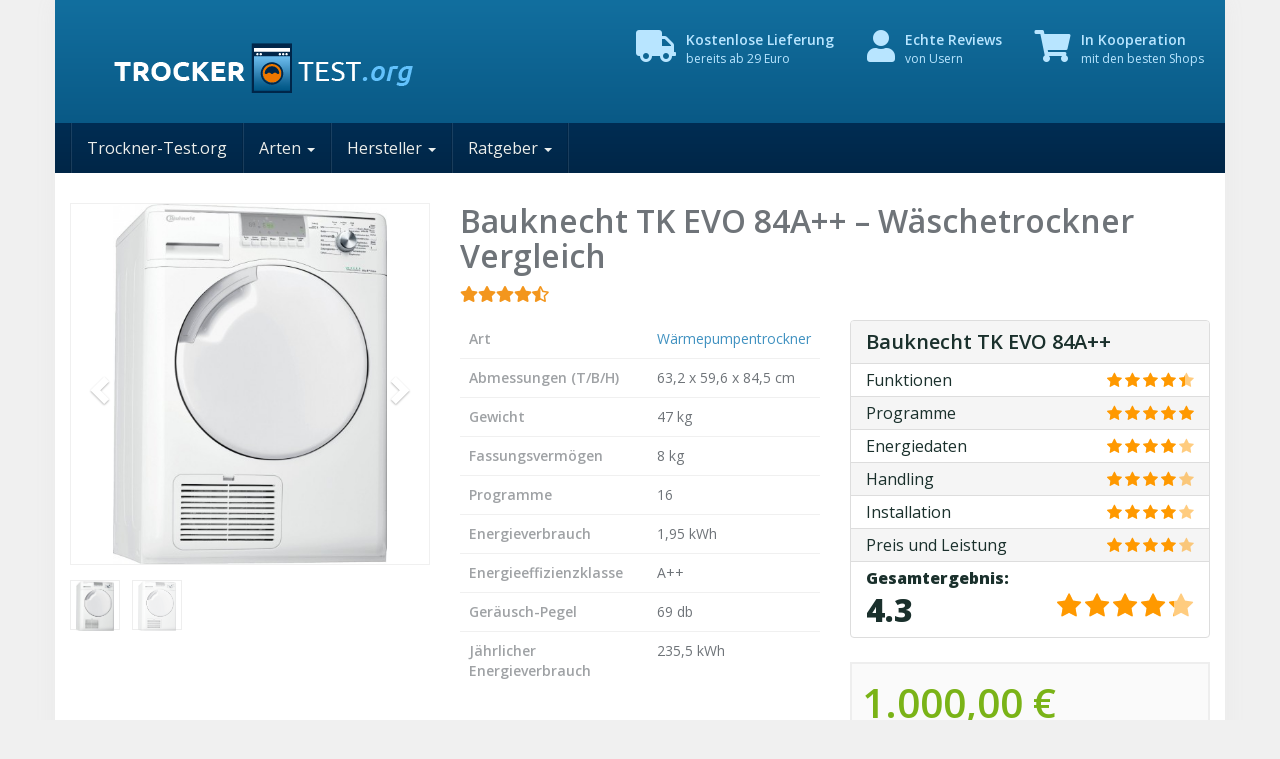

--- FILE ---
content_type: text/html; charset=UTF-8
request_url: https://www.trockner-test.org/waeschetrockner/bauknecht-tk-evo-84a/
body_size: 19400
content:
<!DOCTYPE html>
<html lang="de">
	<head>
		<meta charset="utf-8">
		<meta name="viewport" content="width=device-width, initial-scale=1.0, maximum-scale=1.0, user-scalable=no"/>
		<meta http-equiv="X-UA-Compatible" content="IE=edge,chrome=1">
		<title>Bauknecht TK EVO 84A++ - Wäschetrockner Vergleich</title><link rel="preload" data-rocket-preload as="style" href="https://fonts.googleapis.com/css?family=Open%20Sans%3A400%2C600%2C800%7CHind%3A400%2C600&#038;display=swap"/><link rel="stylesheet" href="https://fonts.googleapis.com/css?family=Open%20Sans%3A400%2C600%2C800%7CHind%3A400%2C600&#038;display=swap" media="print" onload="this.media='all'"/><noscript><link rel="stylesheet" href="https://fonts.googleapis.com/css?family=Open%20Sans%3A400%2C600%2C800%7CHind%3A400%2C600&#038;display=swap"/></noscript>
		<link rel="apple-touch-icon" sizes="180x180" href="/xapple-touch-icon.png.pagespeed.ic.S7_NOrgJ4a.webp">
		<link rel="icon" type="image/png" sizes="32x32" href="/xfavicon-32x32.png.pagespeed.ic.xdu9tLYa35.webp">
		<link rel="icon" type="image/png" sizes="16x16" href="/xfavicon-16x16.png.pagespeed.ic.MHWHjUYpM7.webp">
		<link rel="manifest" href="/site.webmanifest">
					
			<meta name='robots' content='index, follow, max-image-preview:large, max-snippet:-1, max-video-preview:-1'/>
	<style>img:is([sizes="auto" i], [sizes^="auto," i]) {contain-intrinsic-size:3000px 1500px}</style>
	
	<!-- This site is optimized with the Yoast SEO plugin v26.8 - https://yoast.com/product/yoast-seo-wordpress/ -->
	<link rel="canonical" href="https://www.trockner-test.org/waeschetrockner/bauknecht-tk-evo-84a/"/>
	<script type="application/ld+json" class="yoast-schema-graph">{"@context":"https://schema.org","@graph":[{"@type":"WebPage","@id":"https://www.trockner-test.org/waeschetrockner/bauknecht-tk-evo-84a/","url":"https://www.trockner-test.org/waeschetrockner/bauknecht-tk-evo-84a/","name":"Bauknecht TK EVO 84A++ - Wäschetrockner Vergleich","isPartOf":{"@id":"https://www.trockner-test.org/#website"},"primaryImageOfPage":{"@id":"https://www.trockner-test.org/waeschetrockner/bauknecht-tk-evo-84a/#primaryimage"},"image":{"@id":"https://www.trockner-test.org/waeschetrockner/bauknecht-tk-evo-84a/#primaryimage"},"thumbnailUrl":"https://www.trockner-test.org/wp-content/uploads/bauknecht-tk-evo-84-waermepumpentrockner.jpg","datePublished":"2015-06-19T22:00:00+00:00","dateModified":"2017-01-16T13:43:11+00:00","breadcrumb":{"@id":"https://www.trockner-test.org/waeschetrockner/bauknecht-tk-evo-84a/#breadcrumb"},"inLanguage":"de","potentialAction":[{"@type":"ReadAction","target":["https://www.trockner-test.org/waeschetrockner/bauknecht-tk-evo-84a/"]}]},{"@type":"ImageObject","inLanguage":"de","@id":"https://www.trockner-test.org/waeschetrockner/bauknecht-tk-evo-84a/#primaryimage","url":"https://www.trockner-test.org/wp-content/uploads/bauknecht-tk-evo-84-waermepumpentrockner.jpg","contentUrl":"https://www.trockner-test.org/wp-content/uploads/bauknecht-tk-evo-84-waermepumpentrockner.jpg","width":1139,"height":1500,"caption":"Bauknecht TK EVO 84A++ Wärmepumpentrockner"},{"@type":"BreadcrumbList","@id":"https://www.trockner-test.org/waeschetrockner/bauknecht-tk-evo-84a/#breadcrumb","itemListElement":[{"@type":"ListItem","position":1,"name":"Startseite","item":"https://www.trockner-test.org/"},{"@type":"ListItem","position":2,"name":"Bauknecht TK EVO 84A++ &#8211; Wäschetrockner Vergleich"}]},{"@type":"WebSite","@id":"https://www.trockner-test.org/#website","url":"https://www.trockner-test.org/","name":"Wäschetrockner Test","description":"","potentialAction":[{"@type":"SearchAction","target":{"@type":"EntryPoint","urlTemplate":"https://www.trockner-test.org/?s={search_term_string}"},"query-input":{"@type":"PropertyValueSpecification","valueRequired":true,"valueName":"search_term_string"}}],"inLanguage":"de"}]}</script>
	<!-- / Yoast SEO plugin. -->


<link rel='dns-prefetch' href='//fonts.googleapis.com'/>
<link rel='dns-prefetch' href='//netdna.bootstrapcdn.com'/>
<link rel='dns-prefetch' href='//ajax.googleapis.com'/>
<link href='https://fonts.gstatic.com' crossorigin rel='preconnect'/>

<style id='wp-emoji-styles-inline-css' type='text/css'>img.wp-smiley,img.emoji{display:inline!important;border:none!important;box-shadow:none!important;height:1em!important;width:1em!important;margin:0 .07em!important;vertical-align:-.1em!important;background:none!important;padding:0!important}</style>
<link rel='stylesheet' id='wp-block-library-css' href='https://www.trockner-test.org/wp-includes/css/dist/block-library/style.min.css?ver=6.8.3' type='text/css' media='all'/>
<style id='classic-theme-styles-inline-css' type='text/css'>.wp-block-button__link{color:#fff;background-color:#32373c;border-radius:9999px;box-shadow:none;text-decoration:none;padding:calc(.667em + 2px) calc(1.333em + 2px);font-size:1.125em}.wp-block-file__button{background:#32373c;color:#fff;text-decoration:none}</style>
<style id='global-styles-inline-css' type='text/css'>:root{--wp--preset--aspect-ratio--square:1;--wp--preset--aspect-ratio--4-3: 4/3;--wp--preset--aspect-ratio--3-4: 3/4;--wp--preset--aspect-ratio--3-2: 3/2;--wp--preset--aspect-ratio--2-3: 2/3;--wp--preset--aspect-ratio--16-9: 16/9;--wp--preset--aspect-ratio--9-16: 9/16;--wp--preset--color--black:#000;--wp--preset--color--cyan-bluish-gray:#abb8c3;--wp--preset--color--white:#fff;--wp--preset--color--pale-pink:#f78da7;--wp--preset--color--vivid-red:#cf2e2e;--wp--preset--color--luminous-vivid-orange:#ff6900;--wp--preset--color--luminous-vivid-amber:#fcb900;--wp--preset--color--light-green-cyan:#7bdcb5;--wp--preset--color--vivid-green-cyan:#00d084;--wp--preset--color--pale-cyan-blue:#8ed1fc;--wp--preset--color--vivid-cyan-blue:#0693e3;--wp--preset--color--vivid-purple:#9b51e0;--wp--preset--gradient--vivid-cyan-blue-to-vivid-purple:linear-gradient(135deg,rgba(6,147,227,1) 0%,#9b51e0 100%);--wp--preset--gradient--light-green-cyan-to-vivid-green-cyan:linear-gradient(135deg,#7adcb4 0%,#00d082 100%);--wp--preset--gradient--luminous-vivid-amber-to-luminous-vivid-orange:linear-gradient(135deg,rgba(252,185,0,1) 0%,rgba(255,105,0,1) 100%);--wp--preset--gradient--luminous-vivid-orange-to-vivid-red:linear-gradient(135deg,rgba(255,105,0,1) 0%,#cf2e2e 100%);--wp--preset--gradient--very-light-gray-to-cyan-bluish-gray:linear-gradient(135deg,#eee 0%,#a9b8c3 100%);--wp--preset--gradient--cool-to-warm-spectrum:linear-gradient(135deg,#4aeadc 0%,#9778d1 20%,#cf2aba 40%,#ee2c82 60%,#fb6962 80%,#fef84c 100%);--wp--preset--gradient--blush-light-purple:linear-gradient(135deg,#ffceec 0%,#9896f0 100%);--wp--preset--gradient--blush-bordeaux:linear-gradient(135deg,#fecda5 0%,#fe2d2d 50%,#6b003e 100%);--wp--preset--gradient--luminous-dusk:linear-gradient(135deg,#ffcb70 0%,#c751c0 50%,#4158d0 100%);--wp--preset--gradient--pale-ocean:linear-gradient(135deg,#fff5cb 0%,#b6e3d4 50%,#33a7b5 100%);--wp--preset--gradient--electric-grass:linear-gradient(135deg,#caf880 0%,#71ce7e 100%);--wp--preset--gradient--midnight:linear-gradient(135deg,#020381 0%,#2874fc 100%);--wp--preset--font-size--small:13px;--wp--preset--font-size--medium:20px;--wp--preset--font-size--large:36px;--wp--preset--font-size--x-large:42px;--wp--preset--spacing--20:.44rem;--wp--preset--spacing--30:.67rem;--wp--preset--spacing--40:1rem;--wp--preset--spacing--50:1.5rem;--wp--preset--spacing--60:2.25rem;--wp--preset--spacing--70:3.38rem;--wp--preset--spacing--80:5.06rem;--wp--preset--shadow--natural:6px 6px 9px rgba(0,0,0,.2);--wp--preset--shadow--deep:12px 12px 50px rgba(0,0,0,.4);--wp--preset--shadow--sharp:6px 6px 0 rgba(0,0,0,.2);--wp--preset--shadow--outlined:6px 6px 0 -3px rgba(255,255,255,1) , 6px 6px rgba(0,0,0,1);--wp--preset--shadow--crisp:6px 6px 0 rgba(0,0,0,1)}:where(.is-layout-flex){gap:.5em}:where(.is-layout-grid){gap:.5em}body .is-layout-flex{display:flex}.is-layout-flex{flex-wrap:wrap;align-items:center}.is-layout-flex > :is(*, div){margin:0}body .is-layout-grid{display:grid}.is-layout-grid > :is(*, div){margin:0}:where(.wp-block-columns.is-layout-flex){gap:2em}:where(.wp-block-columns.is-layout-grid){gap:2em}:where(.wp-block-post-template.is-layout-flex){gap:1.25em}:where(.wp-block-post-template.is-layout-grid){gap:1.25em}.has-black-color{color:var(--wp--preset--color--black)!important}.has-cyan-bluish-gray-color{color:var(--wp--preset--color--cyan-bluish-gray)!important}.has-white-color{color:var(--wp--preset--color--white)!important}.has-pale-pink-color{color:var(--wp--preset--color--pale-pink)!important}.has-vivid-red-color{color:var(--wp--preset--color--vivid-red)!important}.has-luminous-vivid-orange-color{color:var(--wp--preset--color--luminous-vivid-orange)!important}.has-luminous-vivid-amber-color{color:var(--wp--preset--color--luminous-vivid-amber)!important}.has-light-green-cyan-color{color:var(--wp--preset--color--light-green-cyan)!important}.has-vivid-green-cyan-color{color:var(--wp--preset--color--vivid-green-cyan)!important}.has-pale-cyan-blue-color{color:var(--wp--preset--color--pale-cyan-blue)!important}.has-vivid-cyan-blue-color{color:var(--wp--preset--color--vivid-cyan-blue)!important}.has-vivid-purple-color{color:var(--wp--preset--color--vivid-purple)!important}.has-black-background-color{background-color:var(--wp--preset--color--black)!important}.has-cyan-bluish-gray-background-color{background-color:var(--wp--preset--color--cyan-bluish-gray)!important}.has-white-background-color{background-color:var(--wp--preset--color--white)!important}.has-pale-pink-background-color{background-color:var(--wp--preset--color--pale-pink)!important}.has-vivid-red-background-color{background-color:var(--wp--preset--color--vivid-red)!important}.has-luminous-vivid-orange-background-color{background-color:var(--wp--preset--color--luminous-vivid-orange)!important}.has-luminous-vivid-amber-background-color{background-color:var(--wp--preset--color--luminous-vivid-amber)!important}.has-light-green-cyan-background-color{background-color:var(--wp--preset--color--light-green-cyan)!important}.has-vivid-green-cyan-background-color{background-color:var(--wp--preset--color--vivid-green-cyan)!important}.has-pale-cyan-blue-background-color{background-color:var(--wp--preset--color--pale-cyan-blue)!important}.has-vivid-cyan-blue-background-color{background-color:var(--wp--preset--color--vivid-cyan-blue)!important}.has-vivid-purple-background-color{background-color:var(--wp--preset--color--vivid-purple)!important}.has-black-border-color{border-color:var(--wp--preset--color--black)!important}.has-cyan-bluish-gray-border-color{border-color:var(--wp--preset--color--cyan-bluish-gray)!important}.has-white-border-color{border-color:var(--wp--preset--color--white)!important}.has-pale-pink-border-color{border-color:var(--wp--preset--color--pale-pink)!important}.has-vivid-red-border-color{border-color:var(--wp--preset--color--vivid-red)!important}.has-luminous-vivid-orange-border-color{border-color:var(--wp--preset--color--luminous-vivid-orange)!important}.has-luminous-vivid-amber-border-color{border-color:var(--wp--preset--color--luminous-vivid-amber)!important}.has-light-green-cyan-border-color{border-color:var(--wp--preset--color--light-green-cyan)!important}.has-vivid-green-cyan-border-color{border-color:var(--wp--preset--color--vivid-green-cyan)!important}.has-pale-cyan-blue-border-color{border-color:var(--wp--preset--color--pale-cyan-blue)!important}.has-vivid-cyan-blue-border-color{border-color:var(--wp--preset--color--vivid-cyan-blue)!important}.has-vivid-purple-border-color{border-color:var(--wp--preset--color--vivid-purple)!important}.has-vivid-cyan-blue-to-vivid-purple-gradient-background{background:var(--wp--preset--gradient--vivid-cyan-blue-to-vivid-purple)!important}.has-light-green-cyan-to-vivid-green-cyan-gradient-background{background:var(--wp--preset--gradient--light-green-cyan-to-vivid-green-cyan)!important}.has-luminous-vivid-amber-to-luminous-vivid-orange-gradient-background{background:var(--wp--preset--gradient--luminous-vivid-amber-to-luminous-vivid-orange)!important}.has-luminous-vivid-orange-to-vivid-red-gradient-background{background:var(--wp--preset--gradient--luminous-vivid-orange-to-vivid-red)!important}.has-very-light-gray-to-cyan-bluish-gray-gradient-background{background:var(--wp--preset--gradient--very-light-gray-to-cyan-bluish-gray)!important}.has-cool-to-warm-spectrum-gradient-background{background:var(--wp--preset--gradient--cool-to-warm-spectrum)!important}.has-blush-light-purple-gradient-background{background:var(--wp--preset--gradient--blush-light-purple)!important}.has-blush-bordeaux-gradient-background{background:var(--wp--preset--gradient--blush-bordeaux)!important}.has-luminous-dusk-gradient-background{background:var(--wp--preset--gradient--luminous-dusk)!important}.has-pale-ocean-gradient-background{background:var(--wp--preset--gradient--pale-ocean)!important}.has-electric-grass-gradient-background{background:var(--wp--preset--gradient--electric-grass)!important}.has-midnight-gradient-background{background:var(--wp--preset--gradient--midnight)!important}.has-small-font-size{font-size:var(--wp--preset--font-size--small)!important}.has-medium-font-size{font-size:var(--wp--preset--font-size--medium)!important}.has-large-font-size{font-size:var(--wp--preset--font-size--large)!important}.has-x-large-font-size{font-size:var(--wp--preset--font-size--x-large)!important}:where(.wp-block-post-template.is-layout-flex){gap:1.25em}:where(.wp-block-post-template.is-layout-grid){gap:1.25em}:where(.wp-block-columns.is-layout-flex){gap:2em}:where(.wp-block-columns.is-layout-grid){gap:2em}:root :where(.wp-block-pullquote){font-size:1.5em;line-height:1.6}</style>
<link rel='stylesheet' id='toc-screen-css' href='https://www.trockner-test.org/wp-content/plugins/table-of-contents-plus/screen.min.css?ver=2411.1' type='text/css' media='all'/>
<style id='toc-screen-inline-css' type='text/css'>div#toc_container{width:40%}div#toc_container ul li{font-size:15px}</style>
<link data-minify="1" rel='stylesheet' id='wp_review-style-css' href='https://www.trockner-test.org/wp-content/cache/min/1/wp-content/plugins/wp-review-pro/assets/css/wp-review.css?ver=1744102841' type='text/css' media='all'/>
<link data-minify="1" rel='stylesheet' id='boostrap-css' href='https://www.trockner-test.org/wp-content/cache/min/1/wp-content/themes/affiliatetheme/_/css/bootstrap.min.css?ver=1744102841' type='text/css' media='all'/>
<link data-minify="1" rel='stylesheet' id='parent-theme-css' href='https://www.trockner-test.org/wp-content/cache/min/1/wp-content/themes/affiliatetheme/style.css?ver=1744102841' type='text/css' media='all'/>
<link data-minify="1" rel='stylesheet' id='font-awesome-css' href='https://www.trockner-test.org/wp-content/cache/min/1/wp-content/themes/affiliatetheme/_/css/font-awesome.min.css?ver=1744102841' type='text/css' media='all'/>


<link rel='stylesheet' id='theme-css' href='https://www.trockner-test.org/wp-content/themes/affiliatetheme-child/style.css?ver=6.8.3' type='text/css' media='all'/>
<style id='theme-inline-css' type='text/css'>#wrapper{background-color:#fff;background-color:#fff;box-shadow:0 0 20px #eaeaea}#wrapper-fluid #main{background-color:#fff;background-color:#fff}a{color:#4192c1}a:hover,a:focus{color:#1783c1}::selection{background:#012f56;color:#fff}::-moz-selection{background:#012f56;color:#fff}.btn-at,.btn-primary{color:#fff;background-color:#002647;border-color:#002647}.btn-detail{color:#fff;background-color:#012f56;border-color:#012f56}.btn-buy{color:#fff;background-color:#ff8a15;border-color:#ff8a15}.btn-link{color:#9fa2a5}.btn-at.btn-outline,.btn-primary.btn-outline{background:none;color:#002647}.btn-detail.btn-outline{background:none;color:#012f56}.btn-buy.btn-outline{background:none;color:#ff8a15}.btn-at:hover,.btn-at:focus,.btn-at:active,.btn-primary:hover,.btn-primary:focus,.btn-primary:active,.btn-primary:active:hover,.btn-primary:active:focus{color:#f4710c;background-color:#002647;border-color:#002647}.btn-detail:hover,.btn-detail:focus,.btn-detail:active{color:#fff;background-color:#a8abae;border-color:#a8abae}.btn-buy:hover,.btn-buy:focus,.btn-buy:active{color:#fff;background-color:#f4710c;border-color:#f4710c}.btn-link:hover,.btn-link:focus,.btn-link:active{color:#6f7479}#topbar{background-color:#f5f5f5;background-color:rgba(245,245,245,1);color:#9fa2a5}#topbar a{color:#9fa2a5}#topbar a:hover,#topbar a:focus{color:#ff8a15}#header{color:#b8e5ff;background-color:#06517c;background:-moz-linear-gradient(top,#126f9f 0%,#06517c 100%);background:-webkit-gradient(linear,left top,left bottom,color-stop(0%,#126f9f),color-stop(100%,#06517c));background:-webkit-linear-gradient(top,#126f9f 0%,#06517c 100%);background:-o-linear-gradient(top,#126f9f 0%,#06517c 100%);background:-ms-linear-gradient(top,#126f9f 0%,#06517c 100%);background:linear-gradient(to bottom,#126f9f 0%,#06517c 100%);filter:progid:DXImageTransform.Microsoft.gradient( startColorstr='#126f9f', endColorstr='#06517c',GradientType=0 )}#header .brand{color:#b8e5ff}#header .brand small{color:#b8e5ff}#header .brand:hover,#header .brand:focus{color:#101820}.cart-mini .fa{color:#b8e5ff}.cart-mini strong{color:#101820}.cart-mini a:hover strong,.cart-mini a:focus strong{color:#b8e5ff}.cart-mini small{color:#b8e5ff}#navigation .navbar{background-color:#002647;background:-moz-linear-gradient(top,#012d53 0,#002647 50px);background:-webkit-gradient(linear,left top,left bottom,color-stop(0,#012d53),color-stop(50px,#002647));background:-webkit-linear-gradient(top,#012d53 0,#002647 50px);background:-o-linear-gradient(top,#012d53 0,#002647 50px);background:-ms-linear-gradient(top,#012d53 0,#002647 50px);background:linear-gradient(to bottom,#012d53 0,#002647 50px);filter:progid:DXImageTransform.Microsoft.gradient( startColorstr='#012d53', endColorstr='#002647',GradientType=0 )}#navigation .navbar .navbar-nav>li>a{color:#eaefee}#navigation .navbar .navbar-nav>li>a:hover,#navigation .navbar .navbar-nav>li>a:focus,#navigation .navbar .navbar-nav>li:hover>a,#navigation .navbar .navbar-nav>.open>a,#navigation .navbar .navbar-nav>.open>a:hover,#navigation .navbar .navbar-nav>.open>a:focus,#navigation .navbar .navbar-nav>.current_page_item>a:hover,#navigation .navbar .navbar-nav>.current_page_item>a:focus,#navigation .navbar .navbar-nav>.current_page_parent>a:hover,#navigation .navbar .navbar-nav>.current_page_parent>a:focus{color:#ff8a15;background-color:#002647;background:-moz-linear-gradient(top,#012d53 0%,#002647 100%);background:-webkit-gradient(linear,left top,left bottom,color-stop(0%,#012d53),color-stop(100%,#002647));background:-webkit-linear-gradient(top,#012d53 0%,#002647 100%);background:-o-linear-gradient(top,#012d53 0%,#002647 100%);background:-ms-linear-gradient(top,#012d53 0%,#002647 100%);background:linear-gradient(to bottom,#012d53 0%,#002647 100%);filter:progid:DXImageTransform.Microsoft.gradient( startColorstr='#012d53', endColorstr='#002647',GradientType=0 )}#navigation .navbar .navbar-nav>.current_page_item>a,#navigation .navbar .navbar-nav>.current_page_parent>a,#navigation .navbar .navbar-nav>.current-menu-item>a,#navigation .navbar .navbar-nav>.current-menu-ancestor>a{color:#ff8a15}#navigation .navbar .navbar-brand{color:#ff8a15}#navigation .navbar .navbar-brand:hover,#navigation .navbar .navbar-brand:focus{color:#ff8a15}#navigation .navbar .navbar-brand,#navigation .navbar .navbar-nav>li>a{text-shadow:0 1px 0 rgba(0,0,0,.25)}@media (max-width:767px){#navigation .navbar .navbar-toggle .icon-bar{box-shadow:0 1px 0 rgba(0,0,0,.25)}}@media (min-width:768px){#navigation .navbar .navbar-nav{border-right:1px solid #fff;border-right:1px solid rgba(255,255,255,.1);border-left:1px solid #000;border-left:1px solid rgba(0,0,0,.1)}#navigation .navbar .navbar-nav>li{border-right:1px solid #000;border-right:1px solid rgba(0,0,0,.1);border-left:1px solid #fff;border-left:1px solid rgba(255,255,255,.1)}#navigation .dropdown-submenu>a:after{border-left-color:#9fa2a5}#navigation .dropdown-submenu:hover>a:after,#navigation .dropdown-submenu.open>a:after,#navigation .dropdown-submenu>a:hover:after,#navigation .dropdown-submenu>a:focus:after{border-left-color:#fff!important}}@media (max-width:767px){#navigation .navbar .navbar-collapse{border-color:#000;border-color:rgba(0,0,0,.1);box-shadow:inset 0 1px 0 #fff;box-shadow:inset 0 1px 0 rgba(255,255,255,.1)}#navigation .navbar .navbar-form{border-color:#000;border-color:rgba(0,0,0,.1);box-shadow:inset 0 1px 0 #fff , 0 1px 0 #fff;box-shadow:inset 0 1px 0 rgba(255,255,255,.1) , 0 1px 0 rgba(255,255,255,.1)}}#navigation .navbar .navbar-toggle .icon-bar{background-color:#ff8a15}#navigation .navbar .navbar-toggle:hover .icon-bar,#navigation .navbar .navbar-toggle:focus .icon-bar{background-color:#eaefee}#navigation .dropdown-menu{background-color:#101820;background-color:rgba(16,24,32,1)}#navigation .dropdown-menu>li>a{color:#fff}#navigation .dropdown-menu>.current_page_item>a,#navigation .dropdown-menu>.current_page_parent>a{color:#9fa2a5}#navigation .dropdown-menu>.current_page_item>a:after,#navigation .dropdown-menu>.current_page_parent>a:after{border-left-color:#9fa2a5}#navigation .dropdown-menu>li:hover>a,#navigation .dropdown-menu>li.open>a,#navigation .dropdown-menu>li>a:hover,#navigation .dropdown-menu>li>a:focus{background-color:#ff8a15;background-color:#ff8a15;color:#fff}.thumbnail[class*="product-"] .product-title{color:#101820}.thumbnail[class*="product-"] .product-title:hover,.thumbnail[class*="product-"] .product-title:focus{color:#002647;text-decoration:none}#sidebar .widget{background-color:#e9f7ff;background-color:#e9f7ff;border:1px solid #06517c}#sidebar .widget .h1{color:#fff;background-color:#06517c;background:-moz-linear-gradient(top,#126f9f 0%,#06517c 100%);background:-webkit-gradient(linear,left top,left bottom,color-stop(0%,#126f9f),color-stop(100%,#06517c));background:-webkit-linear-gradient(top,#126f9f 0%,#06517c 100%);background:-o-linear-gradient(top,#126f9f 0%,#06517c 100%);background:-ms-linear-gradient(top,#126f9f 0%,#06517c 100%);background:linear-gradient(to bottom,#126f9f 0%,#06517c 100%);filter:progid:DXImageTransform.Microsoft.gradient( startColorstr='#126f9f', endColorstr='#06517c',GradientType=0 )}#sidebar .widget_inline ul li,#sidebar .widget_block ul li a,#sidebar .widget_amazon_cart .price-sum,.filterform .form-group{border-top:1px solid #06517c}#sidebar .widget hr{border-color:#06517c}#sidebar .widget_amazon_cart .price-sum{border-bottom:1px solid #06517c}#sidebar .widget a:not(.btn),.thumbnail[class*="product-"] .product-title {color:#101820}#sidebar .widget a:not(.btn):hover,#sidebar .widget a:not(.btn):focus,.thumbnail[class*="product-"] .product-title:hover,.thumbnail[class*="product-"] .product-title:focus {color:#c01313}#sidebar .widget_block a:not(.btn),#sidebar .widget_product_feed ul li a p,#sidebar .widget_amazon_cart ul li a p {color:#fff}#sidebar .widget_block a:not(.btn):hover, #sidebar .widget_block a:not(.btn):focus,#sidebar .widget_product_feed ul li a:hover p,#sidebar .widget_amazon_cart ul li a:hover p,#sidebar .widget_product_feed ul li a:focus p,#sidebar .widget_amazon_cart ul li a:focus p {background-color:#06507c;background-color:#06507c;color:#06507c}#sidebar .widget_block ul>li>a:hover+.count,#sidebar .widget_block ul>li>a:focus+.count{color:#06507c}#sidebar .widget_inline ul li,#sidebar .widget .post-date,#sidebar .widget .rss-date,#sidebar .widget cite,#sidebar .widget .count,#sidebar .widget_inline caption,#sidebar .widget .filterform .slide span,#sidebar .widget_amazon_cart .remove a,#sidebar .widget .filterform .filter-instruction,#sidebar .widget_calendar #wp-calendar td,#sidebar .widget_product_advice .product-tax a{color:#06517c}#sidebar .widget .textwidget,#sidebar .widget .filterform label,#sidebar .widget .filterform .control-label,#sidebar .widget_calendar #wp-calendar th,#sidebar .widget_calendar #wp-calendar caption,#sidebar .widget label.screen-reader-text,#sidebar .widget_amazon_cart .price-sum{color:#6f7479}.toc_widget>.toc_widget_list li{border-top:1px solid #06517c}.toc_widget>.toc_widget_list li a>.toc_number{color:#06507c}#footer .widget{background-color:#fff;background-color:#fff;border:1px solid #f5f5f5}#footer .widget .h1{color:#101820;background-color:#fff;background:-moz-linear-gradient(top,rgba(255,255,255,1) 0%,rgba(255,255,255,1) 100%);background:-webkit-gradient(linear,left top,left bottom,color-stop(0%,rgba(255,255,255,1)),color-stop(100%,rgba(255,255,255,1)));background:-webkit-linear-gradient(top,rgba(255,255,255,1) 0%,rgba(255,255,255,1) 100%);background:-o-linear-gradient(top,rgba(255,255,255,1) 0%,rgba(255,255,255,1) 100%);background:-ms-linear-gradient(top,rgba(255,255,255,1) 0%,rgba(255,255,255,1) 100%);background:linear-gradient(to bottom,rgba(255,255,255,1) 0%,rgba(255,255,255,1) 100%);filter:progid:DXImageTransform.Microsoft.gradient( startColorstr='#ffffff', endColorstr='#ffffff',GradientType=0 );border-bottom:1px solid #f5f5f5}#footer .widget_inline ul li,#footer .widget_block ul>li>a,#footer .widget_amazon_cart .price-sum,#footer .filterform .form-group{border-top:1px solid #f5f5f5}#footer .widget hr{border-color:#f5f5f5}#footer .widget_amazon_cart .price-sum{border-bottom:1px solid #f5f5f5}#footer .widget a:not(.btn),#footer .thumbnail[class*="product-"] .product-title {color:#101820}#footer .widget a:not(.btn):hover,#footer .widget a:not(.btn):focus,#footer .thumbnail[class*="product-"] .product-title:hover,#footer .thumbnail[class*="product-"] .product-title:focus {color:#c01313}#footer .widget_block a:not(.btn),#footer .widget_product_feed ul li a p,#footer .widget_amazon_cart ul li a p {color:#101820}#footer .widget_block a:not(.btn):hover, #footer .widget_block a:not(.btn):focus,#footer .widget_product_feed ul li a:hover p,#footer .widget_amazon_cart ul li a:hover p,#footer .widget_product_feed ul li a:focus p,#footer .widget_amazon_cart ul li a:focus p {background-color:#fafafa;background-color:rgba(250,250,250,1);color:#c01313}#footer .widget_block ul>li>a:hover+.count,#footer .widget_block ul>li>a:focus+.count{color:#c01313}#footer .widget_inline ul li,#footer .widget .post-date,#footer .widget .rss-date,#footer .widget cite,#footer .widget .count,#footer .widget_inline caption,#footer .widget .filterform .slide span,#footer .widget_amazon_cart .remove a,#footer .widget .filterform .filter-instruction,#footer .widget_calendar #wp-calendar td,#footer .widget_product_advice .product-tax a{color:#9fa2a5}#footer .widget .textwidget,#footer .widget .filterform label,#footer .widget .filterform .control-label,#footer .widget_calendar #wp-calendar th,#footer .widget_calendar #wp-calendar caption,#footer .widget label.screen-reader-text,#footer .widget_amazon_cart .price-sum{color:#6f7479}.table-amazon-cart .product-title p a{color:#101820}.table-amazon-cart .product-title p a:hover,.table-amazon-cart .product-title p a:focus{color:#002647}#breadcrumbs{background-color:#fff;background-color:#fff}#breadcrumbs p{color:#6f7479}#breadcrumbs a{color:#9fa2a5}#breadcrumbs a:hover,#breadcrumbs a:focus{color:#012f56}#footer-top{background-color:#fff;background-color:rgba(255,255,255,1)}#footer-bottom{background-color:#002647;background-color:#002647;color:#6ea6d1}#footer-bottom a{color:#6ea6d1}#footer-bottom a:hover,#footer-bottom a:focus{color:#6ea6d1}.table-product>thead>tr>th{color:#012f56;background:#fff;background:-moz-linear-gradient(top,#fff 0%,#fff 100%);background:-webkit-gradient(linear,left top,left bottom,color-stop(0%,#fff),color-stop(100%,#fff));background:-webkit-linear-gradient(top,#fff 0%,#fff 100%);background:-o-linear-gradient(top,#fff 0%,#fff 100%);background:-ms-linear-gradient(top,#fff 0%,#fff 100%);background:linear-gradient(to bottom,#fff 0%,#fff 100%);filter:progid:DXImageTransform.Microsoft.gradient( startColorstr="#ffffff", endColorstr="#ffffff",GradientType=0 )}.table-product-x thead tr:first-of-type .table-highlight{color:#fff;background:#94c245;background:-moz-linear-gradient(top,#94c245 0%,#7ab317 100%);background:-webkit-gradient(linear,left top,left bottom,color-stop(0%,#94c245),color-stop(100%,#7ab317));background:-webkit-linear-gradient(top,#94c245 0%,#7ab317 100%);background:-o-linear-gradient(top,#94c245 0%,#7ab317 100%);background:-ms-linear-gradient(top,#94c245 0%,#7ab317 100%);background:linear-gradient(to bottom,#94c245 0%,#7ab317 100%);filter:progid:DXImageTransform.Microsoft.gradient( startColorstr="#94c245", endColorstr="#7ab317",GradientType=0 );border-left:2px solid #7ab317!important;border-right:2px solid #7ab317!important}.table-product-x tbody .table-highlight{border-left:2px solid #7ab317!important;border-right:2px solid #7ab317!important}.table-product-x tbody tr:last-of-type .table-highlight{border-bottom:2px solid #7ab317!important}.table-product-y .table-highlight{border:none;box-shadow:0 2px 0 #7ab317 inset , 0 -2px 0 #7ab317 inset}.table-product-y .table-highlight:first-of-type{background:#7ab317;color:#fff}.table-product-y .table-highlight:last-of-type{box-shadow:0 2px 0 #7ab317 inset , 0 -2px 0 #7ab317 inset , -2px 0 0 #7ab317 inset}.table-product .table-highlight{background:rgba(122,179,23,.05);border-color:rgba(122,179,23,.1)}#header>.container .form-search .btn:hover,#header>.container .form-search .btn:focus{color:#002647}.post-meta a:hover,.post-meta a:focus{color:#002647}article[class*="post-"]>h2>a:hover,article[class*="post-"]>h2>a:focus,article[class*="post-"]>.post-inner>h2>a:hover,article[class*="post-"]>.post-inner>h2>a:focus{color:#002647}.pagination>li>a:hover,.pagination>li>span:hover,.pagination>li>a:focus,.pagination>li>span:focus{color:#002647}.pagination>.active>a,.pagination>.active>span,.pagination>.active>a:hover,.pagination>.active>span:hover,.pagination>.active>a:focus,.pagination>.active>span:focus{background-color:#002647;border-color:#002647}.pager li>a:hover,.pager li>a:focus{color:#002647}.comment .media-heading a:hover,.comment .media-heading a:focus{color:#002647}.comment .comment-reply-link:hover,.comment .comment-reply-link:focus{color:#002647}.nav-tabs>li.active>a,.nav-tabs>li.active>a:hover,.nav-tabs>li.active>a:focus{color:#002647}div[id*="accordion"] .panel-heading .panel-title[aria-expanded="true"]{color:#002647}@media (max-width:767px){#atTab.nav-tabs .dropdown-menu>li>a:focus,#atTab.nav-tabs .dropdown-menu>li>a:hover{color:#002647}#atTab.nav-tabs .dropdown-menu>li.active>a{background:#002647}}.result-filter .btn-link.active{color:#002647}.badge-at{background:#002647}.table-product .product-title>a:hover,.table-product .product-title>a:focus{color:#002647}.product-reviews-number .progress svg path{stroke:#002647}.filterform .slider-selection{background:#002647}.select2-container--default .select2-results__option--highlighted[aria-selected]{background-color:#002647}.select2-container--default .select2-results>.select2-results__options::-webkit-scrollbar-thumb:active{background:#002647}article[class*="post-"]>h2>a,article[class*="post-"]>.post-inner>h2>a{color:#101820}.comment .media-heading{color:#101820}.form-control:focus{color:#101820}.result-filter .btn-link:hover,.result-filter .btn-link:focus{color:#101820}.table-product .product-title>a{color:#101820}.product_top_rated .title a{color:#101820}.product_top_rated .title a:hover,.product_top_rated .title a:focus{color:#002647}.product-select-shortcode .label-control{color:#101820}.product_top_rated .progress-bar{background:#002647}.product-grid-hover:hover .caption-hover{box-shadow:0 0 0 3px #002647}.product-grid-hover .caption-hover .caption-hover-txt{border:3px solid #002647}.page-nav>span{color:#002647}.page-nav a:hover,.page-nav a:focus{color:#002647}.product-price .price,.widget_amazon_cart .product-price{color:#7ab317}.product-price .price del,.widget_amazon_cart .product-price del{color:#c01313}.product-rating{color:#9fa2a5}.product-rating [class*="fa-star"]{color:#f3961d}.product-price .price-hint{color:#9fa2a5}.table-product .product-reviews .rating-summary-value{color:#101820}.cookie-bar{background:rgba(16,24,32,.95)}</style>
<link data-minify="1" rel='stylesheet' id='lightbox-css' href='https://www.trockner-test.org/wp-content/cache/min/1/wp-content/themes/affiliatetheme/_/css/lightbox.css?ver=1744102841' type='text/css' media='all'/>


<link rel="https://api.w.org/" href="https://www.trockner-test.org/wp-json/"/><link rel="EditURI" type="application/rsd+xml" title="RSD" href="https://www.trockner-test.org/xmlrpc.php?rsd"/>
<link rel='shortlink' href='https://www.trockner-test.org/?p=582'/>
<link rel="alternate" title="oEmbed (JSON)" type="application/json+oembed" href="https://www.trockner-test.org/wp-json/oembed/1.0/embed?url=https%3A%2F%2Fwww.trockner-test.org%2Fwaeschetrockner%2Fbauknecht-tk-evo-84a%2F"/>
<link rel="alternate" title="oEmbed (XML)" type="text/xml+oembed" href="https://www.trockner-test.org/wp-json/oembed/1.0/embed?url=https%3A%2F%2Fwww.trockner-test.org%2Fwaeschetrockner%2Fbauknecht-tk-evo-84a%2F&#038;format=xml"/>
<!--[if IE 7]>
<link rel="stylesheet" href="https://www.trockner-test.org/wp-content/plugins/wp-review-pro/assets/css/wp-review-ie7.css">
<![endif]-->
<style type="text/css">.broken_link,a.broken_link{text-decoration:line-through}</style><style>#breadcrumbs p{padding:20px 0 0}.pflegesymbole{width:100%;margin:30px 0}.pflegesymbole tr:nth-child(1n+1) {border-bottom:1px solid #c8c8c8}.pflegesymbole tr:last-child{border-bottom:0 solid #c8c8c8}.pflegesymbole tr td{padding:10px}.tabellen{width:100%;margin:30px 0}.tabellen tr:nth-child(1n+2) {border-bottom:1px solid #c8c8c8}.tabellen tr td{padding:10px}.tabellen td:last-child{}.tabellen tr:nth-child(odd) {background-color:#e3e3e3}.tabellen tr:first-child{background-color:#012f56;color:#fff}.product_title{margin-bottom:20px}.rating{margin-bottom:20px!important}.well{margin-bottom:30px!important}.alert{font-size:16px!important;font-weight:bold;text-align:right;margin-top:-10px}.alert-warning{border:1px solid #f9c189;background-color:#f9e8cf}.alert-success{border:0!important;background-color:#cee8fa!important;color:#002450!important}#bintanglima img{vertical-align:-3px!important}#bintanglima{padding:0 15px}#review{-webkit-border-radius:4px;-moz-border-radius:4px;border-radius:4px;width:100%}.review-list li{padding:5px 15px!important}.review-star{top:5px!important}span.review-total-box{padding:0!important;float:left!important;width:0!important;padding-top:20px!important;font-size:32px!important}.review-total-wrapper:before{content:"Gesamtergebnis:";font-weight:bold;margin-top:15px;font-size:16px}.review-total-wrapper{width:100%;margin:0;padding:5px 15px}.review-total-star{margin:20px auto 0}.review-total-star i{font-size:26px}.review-result{height:30px!important}#ProduktTabs{margin-top:20px}h2,h3,h4,h5,h6{font-size:20px!important}.table>tbody>tr>td{padding:9px!important}.alignright img{border:0!important}.icon-bewertung{float:left;margin-top:-5px!important;color:#fff}.icon-bewertung-img{width:32px;height:32px}.bew{padding:20px 0 20px 20px;margin:-10px 0 0 15px;border-left:40px solid #f9c189}.erg{padding:20px 0 20px 20px;margin:-10px 0 0 15px;border-left:40px solid #cee8fa}.erg span{color:#eb7400!important}.bew li{margin-left:20px}.bew-h2{color:#8a6d3b;border:1px solid #f9c189;padding:10px 15px;border-radius:4px;background-color:#f9e8cf}.erg-h2{color:#002450;padding:10px 15px;border-radius:4px;background-color:#cee8fa}#toc_container{border:1px solid #ddd;-webkit-border-radius:4px;-moz-border-radius:4px;border-radius:4px;margin-right:20px}#ProduktTabs a{color:#337ab7!important}#sidebar .widget_block a:not(.btn), #sidebar .widget_product_feed ul li a p {color:#002647}</style><style id="kirki-inline-styles">@font-face{font-family:'Open Sans';font-style:normal;font-weight:400;font-stretch:normal;font-display:swap;src:url(https://www.trockner-test.org/wp-content/fonts/open-sans/font) format('woff');unicode-range: U+0460-052F, U+1C80-1C8A, U+20B4, U+2DE0-2DFF, U+A640-A69F, U+FE2E-FE2F}@font-face{font-family:'Open Sans';font-style:normal;font-weight:400;font-stretch:normal;font-display:swap;src:url(https://www.trockner-test.org/wp-content/fonts/open-sans/font) format('woff');unicode-range:U+0301,U+0400-045F,U+0490-0491,U+04B0-04B1,U+2116}@font-face{font-family:'Open Sans';font-style:normal;font-weight:400;font-stretch:normal;font-display:swap;src:url(https://www.trockner-test.org/wp-content/fonts/open-sans/font) format('woff');unicode-range:U+1F00-1FFF}@font-face{font-family:'Open Sans';font-style:normal;font-weight:400;font-stretch:normal;font-display:swap;src:url(https://www.trockner-test.org/wp-content/fonts/open-sans/font) format('woff');unicode-range:U+0370-0377,U+037A-037F,U+0384-038A,U+038C,U+038E-03A1,U+03A3-03FF}@font-face{font-family:'Open Sans';font-style:normal;font-weight:400;font-stretch:normal;font-display:swap;src:url(https://www.trockner-test.org/wp-content/fonts/open-sans/font) format('woff');unicode-range: U+0307-0308, U+0590-05FF, U+200C-2010, U+20AA, U+25CC, U+FB1D-FB4F}@font-face{font-family:'Open Sans';font-style:normal;font-weight:400;font-stretch:normal;font-display:swap;src:url(https://www.trockner-test.org/wp-content/fonts/open-sans/font) format('woff');unicode-range: U+0302-0303, U+0305, U+0307-0308, U+0310, U+0312, U+0315, U+031A, U+0326-0327, U+032C, U+032F-0330, U+0332-0333, U+0338, U+033A, U+0346, U+034D, U+0391-03A1, U+03A3-03A9, U+03B1-03C9, U+03D1, U+03D5-03D6, U+03F0-03F1, U+03F4-03F5, U+2016-2017, U+2034-2038, U+203C, U+2040, U+2043, U+2047, U+2050, U+2057, U+205F, U+2070-2071, U+2074-208E, U+2090-209C, U+20D0-20DC, U+20E1, U+20E5-20EF, U+2100-2112, U+2114-2115, U+2117-2121, U+2123-214F, U+2190, U+2192, U+2194-21AE, U+21B0-21E5, U+21F1-21F2, U+21F4-2211, U+2213-2214, U+2216-22FF, U+2308-230B, U+2310, U+2319, U+231C-2321, U+2336-237A, U+237C, U+2395, U+239B-23B7, U+23D0, U+23DC-23E1, U+2474-2475, U+25AF, U+25B3, U+25B7, U+25BD, U+25C1, U+25CA, U+25CC, U+25FB, U+266D-266F, U+27C0-27FF, U+2900-2AFF, U+2B0E-2B11, U+2B30-2B4C, U+2BFE, U+3030, U+FF5B, U+FF5D, U+1D400-1D7FF, U+1EE00-1EEFF}@font-face{font-family:'Open Sans';font-style:normal;font-weight:400;font-stretch:normal;font-display:swap;src:url(https://www.trockner-test.org/wp-content/fonts/open-sans/font) format('woff');unicode-range: U+0001-000C, U+000E-001F, U+007F-009F, U+20DD-20E0, U+20E2-20E4, U+2150-218F, U+2190, U+2192, U+2194-2199, U+21AF, U+21E6-21F0, U+21F3, U+2218-2219, U+2299, U+22C4-22C6, U+2300-243F, U+2440-244A, U+2460-24FF, U+25A0-27BF, U+2800-28FF, U+2921-2922, U+2981, U+29BF, U+29EB, U+2B00-2BFF, U+4DC0-4DFF, U+FFF9-FFFB, U+10140-1018E, U+10190-1019C, U+101A0, U+101D0-101FD, U+102E0-102FB, U+10E60-10E7E, U+1D2C0-1D2D3, U+1D2E0-1D37F, U+1F000-1F0FF, U+1F100-1F1AD, U+1F1E6-1F1FF, U+1F30D-1F30F, U+1F315, U+1F31C, U+1F31E, U+1F320-1F32C, U+1F336, U+1F378, U+1F37D, U+1F382, U+1F393-1F39F, U+1F3A7-1F3A8, U+1F3AC-1F3AF, U+1F3C2, U+1F3C4-1F3C6, U+1F3CA-1F3CE, U+1F3D4-1F3E0, U+1F3ED, U+1F3F1-1F3F3, U+1F3F5-1F3F7, U+1F408, U+1F415, U+1F41F, U+1F426, U+1F43F, U+1F441-1F442, U+1F444, U+1F446-1F449, U+1F44C-1F44E, U+1F453, U+1F46A, U+1F47D, U+1F4A3, U+1F4B0, U+1F4B3, U+1F4B9, U+1F4BB, U+1F4BF, U+1F4C8-1F4CB, U+1F4D6, U+1F4DA, U+1F4DF, U+1F4E3-1F4E6, U+1F4EA-1F4ED, U+1F4F7, U+1F4F9-1F4FB, U+1F4FD-1F4FE, U+1F503, U+1F507-1F50B, U+1F50D, U+1F512-1F513, U+1F53E-1F54A, U+1F54F-1F5FA, U+1F610, U+1F650-1F67F, U+1F687, U+1F68D, U+1F691, U+1F694, U+1F698, U+1F6AD, U+1F6B2, U+1F6B9-1F6BA, U+1F6BC, U+1F6C6-1F6CF, U+1F6D3-1F6D7, U+1F6E0-1F6EA, U+1F6F0-1F6F3, U+1F6F7-1F6FC, U+1F700-1F7FF, U+1F800-1F80B, U+1F810-1F847, U+1F850-1F859, U+1F860-1F887, U+1F890-1F8AD, U+1F8B0-1F8BB, U+1F8C0-1F8C1, U+1F900-1F90B, U+1F93B, U+1F946, U+1F984, U+1F996, U+1F9E9, U+1FA00-1FA6F, U+1FA70-1FA7C, U+1FA80-1FA89, U+1FA8F-1FAC6, U+1FACE-1FADC, U+1FADF-1FAE9, U+1FAF0-1FAF8, U+1FB00-1FBFF}@font-face{font-family:'Open Sans';font-style:normal;font-weight:400;font-stretch:normal;font-display:swap;src:url(https://www.trockner-test.org/wp-content/fonts/open-sans/font) format('woff');unicode-range:U+0102-0103,U+0110-0111,U+0128-0129,U+0168-0169,U+01A0-01A1,U+01AF-01B0,U+0300-0301,U+0303-0304,U+0308-0309,U+0323,U+0329,U+1EA0-1EF9,U+20AB}@font-face{font-family:'Open Sans';font-style:normal;font-weight:400;font-stretch:normal;font-display:swap;src:url(https://www.trockner-test.org/wp-content/fonts/open-sans/font) format('woff');unicode-range: U+0100-02BA, U+02BD-02C5, U+02C7-02CC, U+02CE-02D7, U+02DD-02FF, U+0304, U+0308, U+0329, U+1D00-1DBF, U+1E00-1E9F, U+1EF2-1EFF, U+2020, U+20A0-20AB, U+20AD-20C0, U+2113, U+2C60-2C7F, U+A720-A7FF}@font-face{font-family:'Open Sans';font-style:normal;font-weight:400;font-stretch:normal;font-display:swap;src:url(https://www.trockner-test.org/wp-content/fonts/open-sans/font) format('woff');unicode-range: U+0000-00FF, U+0131, U+0152-0153, U+02BB-02BC, U+02C6, U+02DA, U+02DC, U+0304, U+0308, U+0329, U+2000-206F, U+20AC, U+2122, U+2191, U+2193, U+2212, U+2215, U+FEFF, U+FFFD}body{background:#f0f0f0;background-color:#f0f0f0;background-repeat:no-repeat;background-position:left top;-webkit-background-size:cover;-moz-background-size:cover;-ms-background-size:cover;-o-background-size:cover;background-size:cover}body,.product-grid-hover .caption-hover .caption-hover-txt{font-family:Open\ Sans;font-weight:400;text-transform:none;color:#6f7479}</style><noscript><style id="rocket-lazyload-nojs-css">.rll-youtube-player,[data-lazy-src]{display:none!important}</style></noscript>	<meta name="generator" content="WP Rocket 3.18.3" data-wpr-features="wpr_minify_concatenate_js wpr_lazyload_images wpr_minify_css wpr_desktop wpr_dns_prefetch"/></head>
	
	<body class="wp-singular product-template-default single single-product postid-582 wp-theme-affiliatetheme wp-child-theme-affiliatetheme-child gecko linux">
		<a href="#content" class="sr-only sr-only-focusable">Skip to main content</a>
		<div data-rocket-location-hash="99bb46786fd5bd31bcd7bdc067ad247a" id="wrapper">
						
			<header data-rocket-location-hash="6174b0dc58c66f0fb3af7e8e30ba1a94" id="header" class="" role="banner">
				<div data-rocket-location-hash="40f22408a88335a0945fffe944caafc3" class="container">		<div class="row">
			<div class="col-sm-4">
				<a href="https://www.trockner-test.org" title="Wäschetrockner Test" class="brand"><img src="data:image/svg+xml,%3Csvg%20xmlns='http://www.w3.org/2000/svg'%20viewBox='0%200%20343%2063'%3E%3C/svg%3E" width="343" height="63" alt="Wäschetrockner Test" class="img-responsive" data-lazy-src="https://www.trockner-test.org/wp-content/uploads/waeschetrockner-test-logo.png"/><noscript><img src="https://www.trockner-test.org/wp-content/uploads/waeschetrockner-test-logo.png" width="343" height="63" alt="Wäschetrockner Test" class="img-responsive"/></noscript></a>
			</div>

			<div class="col-sm-8">
				<ul class="list-inline list-usp pull-right hidden-xs hidden-sm">
<li><i class="fa fa-truck"></i> <strong>Kostenlose Lieferung</strong><br/>
bereits ab 29 Euro</li>
<li><i class="fa fa-user"></i> <strong>Echte Reviews</strong><br/>
von Usern</li>
<li><i class="fa fa-shopping-cart"></i> <strong>In Kooperation</strong><br/>
mit den besten Shops</li>
</ul>
<div class="clearfix"></div>
			</div>
		</div>
	</div>	
	<nav id="navigation" role="navigation" class="wrapped">
		<div class="navbar navbar-xcore navbar-12 navbar-hover">
			<div data-rocket-location-hash="0841f15ebf099eeaba6f2c7f735d0671" class="container">
				<div class="navbar-header">
					<button type="button" class="navbar-toggle" data-toggle="collapse" data-target=".navbar-collapse">
						<span class="sr-only">Toggle navigation</span>
						<span class="icon-bar"></span>
						<span class="icon-bar"></span>
						<span class="icon-bar"></span>
					</button>
					<a href="https://www.trockner-test.org" title="Wäschetrockner Test" class="navbar-brand visible-xs">
						Wäschetrockner Test					</a>
				</div>
				<div class="collapse navbar-collapse">
					<ul id="menu-hauptnavigation" class="nav navbar-nav navbar-left"><li id="menu-item-270" class="menu-item menu-item-type-post_type menu-item-object-page menu-item-home"><a title="Wäschetrockner Test" href="https://www.trockner-test.org/">Trockner-Test.org</a></li>
<li id="menu-item-1082" class="dropdown menu-item menu-item-type-custom menu-item-object-custom menu-item-has-children"><a href="#" class="dropdown-toggle">Arten <b class="caret"></b></a><a href="#" class="extra-toggle dropdown-toggle" data-toggle="dropdown"><span class="glyphicon glyphicon-plus"></span></a>
<ul class="dropdown-menu">
	<li id="menu-item-276" class="menu-item menu-item-type-custom menu-item-object-custom"><a title="Ablufttrockner" href="/art/ablufttrockner/">Ablufttrockner</a></li>
	<li id="menu-item-277" class="menu-item menu-item-type-custom menu-item-object-custom"><a title="Kondenstrockner" href="/art/kondenstrockner/">Kondenstrockner</a></li>
	<li id="menu-item-278" class="menu-item menu-item-type-custom menu-item-object-custom"><a title="Wärmepumpentrockner" href="/art/waermepumpentrockner/">Wärmepumpentrockner</a></li>
	<li id="menu-item-279" class="menu-item menu-item-type-custom menu-item-object-custom"><a title="Waschtrockner" href="/art/waschtrockner/">Waschtrockner</a></li>
</ul>
</li>
<li id="menu-item-1078" class="dropdown menu-item menu-item-type-custom menu-item-object-custom menu-item-has-children"><a href="#" class="dropdown-toggle">Hersteller <b class="caret"></b></a><a href="#" class="extra-toggle dropdown-toggle" data-toggle="dropdown"><span class="glyphicon glyphicon-plus"></span></a>
<ul class="dropdown-menu">
	<li id="menu-item-1079" class="menu-item menu-item-type-taxonomy menu-item-object-produkt_tax2"><a title="Beko Trockner" href="https://www.trockner-test.org/marke/beko/">Beko</a></li>
	<li id="menu-item-1080" class="menu-item menu-item-type-taxonomy menu-item-object-produkt_tax2"><a title="Bosch Trockner" href="https://www.trockner-test.org/marke/bosch/">Bosch</a></li>
	<li id="menu-item-1081" class="menu-item menu-item-type-taxonomy menu-item-object-produkt_tax2"><a title="Exquisit Trockner" href="https://www.trockner-test.org/marke/exquisit/">Exquisit</a></li>
	<li id="menu-item-1121" class="menu-item menu-item-type-taxonomy menu-item-object-produkt_tax2"><a title="Gorenje Trockner" href="https://www.trockner-test.org/marke/gorenje/">Gorenje</a></li>
	<li id="menu-item-1148" class="menu-item menu-item-type-taxonomy menu-item-object-produkt_tax2"><a title="Hoover Trockner" href="https://www.trockner-test.org/marke/hoover/">Hoover</a></li>
	<li id="menu-item-1218" class="menu-item menu-item-type-taxonomy menu-item-object-produkt_tax2"><a title="LG Trockner" href="https://www.trockner-test.org/marke/lg/">LG</a></li>
	<li id="menu-item-1327" class="menu-item menu-item-type-taxonomy menu-item-object-produkt_tax2"><a title="Samsung Trockner" href="https://www.trockner-test.org/marke/samsung/">Samsung</a></li>
</ul>
</li>
<li id="menu-item-417" class="dropdown menu-item menu-item-type-taxonomy menu-item-object-category menu-item-has-children"><a title="Ratgeber" href="https://www.trockner-test.org/category/ratgeber/" class="dropdown-toggle">Ratgeber <b class="caret"></b></a><a href="#" class="extra-toggle dropdown-toggle" data-toggle="dropdown"><span class="glyphicon glyphicon-plus"></span></a>
<ul class="dropdown-menu">
	<li id="menu-item-416" class="menu-item menu-item-type-post_type menu-item-object-page"><a title="Lexikon" href="https://www.trockner-test.org/lexikon/">Lexikon</a></li>
</ul>
</li>
</ul>					
									</div>
			</div>
		</div>
	</nav>
			</header>
			
			
<div data-rocket-location-hash="70e1aa2e8a01a4a32b6387cf0d1a7a92" id="main" class="">
	<div class="container">
		<div class="row" id="product-details">
			<div class="col-sm-8 col-sm-push-4">
				<h1 class="product-title">Bauknecht TK EVO 84A++ &#8211; Wäschetrockner Vergleich</h1>

    <div class="product-rating">
        <i class="fas fa-star"></i><i class="fas fa-star"></i><i class="fas fa-star"></i><i class="fas fa-star"></i><i class="fas fa-star-half-alt"></i>    </div>

				<div class="row">
					<div class="col-md-6 col-md-push-6">
						<div itemscope itemtype="http://schema.org/Review" id="review" class="review-wrapper wp-review-582  delay-animation"><h5 itemprop="itemReviewed" itemscope itemtype="http://schema.org/Thing" class="review-title"><span itemprop="name">Bauknecht TK EVO 84A++</span></h5><span itemprop="author" itemscope itemtype="http://schema.org/Person"><meta itemprop="name" content="swoboda"></span><ul class="review-list"><li><span>Funktionen</span><div class="review-star"><div class="review-result-wrapper"><i class="mts-icon-star"></i><i class="mts-icon-star"></i><i class="mts-icon-star"></i><i class="mts-icon-star"></i><i class="mts-icon-star"></i><div class="review-result" style="width:90%;"><i class="mts-icon-star"></i><i class="mts-icon-star"></i><i class="mts-icon-star"></i><i class="mts-icon-star"></i><i class="mts-icon-star"></i></div><!-- .review-result --></div><!-- .review-result-wrapper --></div><!-- .review-star --></li><li><span>Programme</span><div class="review-star"><div class="review-result-wrapper"><i class="mts-icon-star"></i><i class="mts-icon-star"></i><i class="mts-icon-star"></i><i class="mts-icon-star"></i><i class="mts-icon-star"></i><div class="review-result" style="width:100%;"><i class="mts-icon-star"></i><i class="mts-icon-star"></i><i class="mts-icon-star"></i><i class="mts-icon-star"></i><i class="mts-icon-star"></i></div><!-- .review-result --></div><!-- .review-result-wrapper --></div><!-- .review-star --></li><li><span>Energiedaten</span><div class="review-star"><div class="review-result-wrapper"><i class="mts-icon-star"></i><i class="mts-icon-star"></i><i class="mts-icon-star"></i><i class="mts-icon-star"></i><i class="mts-icon-star"></i><div class="review-result" style="width:80%;"><i class="mts-icon-star"></i><i class="mts-icon-star"></i><i class="mts-icon-star"></i><i class="mts-icon-star"></i><i class="mts-icon-star"></i></div><!-- .review-result --></div><!-- .review-result-wrapper --></div><!-- .review-star --></li><li><span>Handling</span><div class="review-star"><div class="review-result-wrapper"><i class="mts-icon-star"></i><i class="mts-icon-star"></i><i class="mts-icon-star"></i><i class="mts-icon-star"></i><i class="mts-icon-star"></i><div class="review-result" style="width:80%;"><i class="mts-icon-star"></i><i class="mts-icon-star"></i><i class="mts-icon-star"></i><i class="mts-icon-star"></i><i class="mts-icon-star"></i></div><!-- .review-result --></div><!-- .review-result-wrapper --></div><!-- .review-star --></li><li><span>Installation</span><div class="review-star"><div class="review-result-wrapper"><i class="mts-icon-star"></i><i class="mts-icon-star"></i><i class="mts-icon-star"></i><i class="mts-icon-star"></i><i class="mts-icon-star"></i><div class="review-result" style="width:80%;"><i class="mts-icon-star"></i><i class="mts-icon-star"></i><i class="mts-icon-star"></i><i class="mts-icon-star"></i><i class="mts-icon-star"></i></div><!-- .review-result --></div><!-- .review-result-wrapper --></div><!-- .review-star --></li><li><span>Preis und Leistung</span><div class="review-star"><div class="review-result-wrapper"><i class="mts-icon-star"></i><i class="mts-icon-star"></i><i class="mts-icon-star"></i><i class="mts-icon-star"></i><i class="mts-icon-star"></i><div class="review-result" style="width:80%;"><i class="mts-icon-star"></i><i class="mts-icon-star"></i><i class="mts-icon-star"></i><i class="mts-icon-star"></i><i class="mts-icon-star"></i></div><!-- .review-result --></div><!-- .review-result-wrapper --></div><!-- .review-star --></li></ul><div class="review-total-wrapper"> <span class="review-total-box">4.3</span><div class="review-total-star"><div class="review-result-wrapper"><i class="mts-icon-star"></i><i class="mts-icon-star"></i><i class="mts-icon-star"></i><i class="mts-icon-star"></i><i class="mts-icon-star"></i><div class="review-result" style="width:86%;"><i class="mts-icon-star"></i><i class="mts-icon-star"></i><i class="mts-icon-star"></i><i class="mts-icon-star"></i><i class="mts-icon-star"></i></div><!-- .review-result --></div><!-- .review-result-wrapper --></div><!-- .review-star --></div><span itemprop="reviewRating" itemscope itemtype="http://schema.org/Rating">
										<meta itemprop="ratingValue" content="4.3">
										<meta itemprop="bestRating" content="5">
									</span></div><!-- #review --><style type="text/css">.wp-review-582 .review-result-wrapper .review-result i{color:#f90;opacity:1;filter: alpha(opacity=100)}.wp-review-582 .review-result-wrapper i{color:#f90;opacity:.50;filter: alpha(opacity=50)}.wp-review-582.review-wrapper,.wp-review-582 .review-title,.wp-review-582 .review-desc p{color:#1a302c}.wp-review-582 .review-list li,.wp-review-582.review-wrapper{background:#fff}.wp-review-582 .review-title, .wp-review-582 .review-list li:nth-child(2n){background:#f5f5f5}.wp-review-582.bar-point .allowed-to-rate .review-result,.wp-review-582.percentage-point .allowed-to-rate .review-result{background:none}.wp-review-582 .review-total-star.allowed-to-rate a i,.wp-review-comment-field a i,.wp-review-comment-rating a i{color:#f90;opacity:.50;filter: alpha(opacity=50)}.wp-review-582.bar-point .allowed-to-rate .review-result,.wp-review-582.percentage-point .allowed-to-rate .review-result{text-indent:0}.wp-review-582.bar-point .allowed-to-rate .review-result i,.wp-review-582.percentage-point .allowed-to-rate .review-result i,.wp-review-582 .mts-user-review-star-container .selected i,.wp-review-582 .user-review-area .review-result i,.wp-review-comment-field .review-result i,.wp-review-comment-rating .review-result i{color:#f90;opacity:1;filter: alpha(opacity=100)}.wp-review-582.review-wrapper,.wp-review-582 .review-title,.wp-review-582 .review-list li,.wp-review-582 .review-list li:last-child,.wp-review-582 .user-review-area{border-color:#ddd}</style>						<div class="product-buybox">
	<div class="row">
		<div class="col-xxs-12 col-xs-6 col-md-12">
			    <div class="product-price">
        <p class="price">1.000,00 &euro;</p>
        <small class="price-hint">inkl. 19% gesetzlicher MwSt.<span class="last-update-hint"><small class="price-hint text-block">Zuletzt aktualisiert am: 21. Januar 2026 4:04</small></span></small>    </div>
		</div>
		<div class="col-xxs-12 col-xs-6 col-md-12">
			<a href="https://www.amazon.de/dp/B00DT1CZEG?tag=trockner-test-21&linkCode=ogi&th=1&psc=1" title="Bauknecht TK EVO 84A++ &#8211; Wäschetrockner Vergleich" class="btn btn-buy btn-block btn-lg" rel="sponsored" target="_blank">Nicht Verfügbar</a>		</div>
	</div>
</div>


					</div>

					<div class="col-md-6 col-md-pull-6">
							<table class="table table-details table-condensed">
		<tr><td>Art</td><td><a href="https://www.trockner-test.org/art/waermepumpentrockner/" rel="tag">Wärmepumpentrockner</a></td></tr><tr><td>Abmessungen (T/B/H)</td><td>63,2 x 59,6 x 84,5 cm</td></tr><tr><td>Gewicht</td><td>47 kg</td></tr><tr><td>Fassungsvermögen</td><td>8 kg</td></tr><tr><td>Programme</td><td>16</td></tr><tr><td>Energieverbrauch</td><td>1,95 kWh</td></tr><tr><td>Energieeffizienzklasse</td><td>A++</td></tr><tr><td>Geräusch-Pegel</td><td>69 db</td></tr><tr><td>Jährlicher Energieverbrauch</td><td>235,5 kWh</td></tr>	</table>
					</div>

				</div>

					
			</div>
			
			<div class="col-sm-4 col-sm-pull-8">
				<div class="carousel slide article-slide" id="productGallery">
    <div class='carousel-outer'>
        <div class="carousel-inner cont-slider">
                            <div class="item active">
                    <div class="img-wrapper">
                        <div class="img-wrapper-inner"><img width="360" height="474" src="data:image/svg+xml,%3Csvg%20xmlns='http://www.w3.org/2000/svg'%20viewBox='0%200%20360%20474'%3E%3C/svg%3E" class="img-responsive wp-post-image" alt="Bauknecht TK EVO 84A++ Wärmepumpentrockner" decoding="async" fetchpriority="high" data-lazy-srcset="https://www.trockner-test.org/wp-content/uploads/bauknecht-tk-evo-84-waermepumpentrockner.jpg 1139w, https://www.trockner-test.org/wp-content/uploads/bauknecht-tk-evo-84-waermepumpentrockner-228x300.jpg 228w, https://www.trockner-test.org/wp-content/uploads/bauknecht-tk-evo-84-waermepumpentrockner-778x1024.jpg 778w, https://www.trockner-test.org/wp-content/uploads/bauknecht-tk-evo-84-waermepumpentrockner-400x527.jpg 400w, https://www.trockner-test.org/wp-content/uploads/bauknecht-tk-evo-84-waermepumpentrockner-180x237.jpg 180w, https://www.trockner-test.org/wp-content/uploads/bauknecht-tk-evo-84-waermepumpentrockner-200x263.jpg 200w" data-lazy-sizes="(max-width: 360px) 100vw, 360px" data-lazy-src="https://www.trockner-test.org/wp-content/uploads/bauknecht-tk-evo-84-waermepumpentrockner.jpg"/><noscript><img width="360" height="474" src="https://www.trockner-test.org/wp-content/uploads/bauknecht-tk-evo-84-waermepumpentrockner.jpg" class="img-responsive wp-post-image" alt="Bauknecht TK EVO 84A++ Wärmepumpentrockner" decoding="async" fetchpriority="high" srcset="https://www.trockner-test.org/wp-content/uploads/bauknecht-tk-evo-84-waermepumpentrockner.jpg 1139w, https://www.trockner-test.org/wp-content/uploads/bauknecht-tk-evo-84-waermepumpentrockner-228x300.jpg 228w, https://www.trockner-test.org/wp-content/uploads/bauknecht-tk-evo-84-waermepumpentrockner-778x1024.jpg 778w, https://www.trockner-test.org/wp-content/uploads/bauknecht-tk-evo-84-waermepumpentrockner-400x527.jpg 400w, https://www.trockner-test.org/wp-content/uploads/bauknecht-tk-evo-84-waermepumpentrockner-180x237.jpg 180w, https://www.trockner-test.org/wp-content/uploads/bauknecht-tk-evo-84-waermepumpentrockner-200x263.jpg 200w" sizes="(max-width: 360px) 100vw, 360px"/></noscript></div>                    </div>
                </div>
                                    <div class="item ">
                        <div class="img-wrapper">
                            <div class="img-wrapper-inner">
                            <img src="data:image/svg+xml,%3Csvg%20xmlns='http://www.w3.org/2000/svg'%20viewBox='0%200%20474%20474'%3E%3C/svg%3E" width="474" height="474" alt="Bauknecht TK EVO 84A++ Wärmepumpentrockner" class="img-responsive" data-lazy-src="https://www.trockner-test.org/wp-content/uploads/bauknecht-tk-evo-84-waermepumpentrockner.jpg"/><noscript><img src="https://www.trockner-test.org/wp-content/uploads/bauknecht-tk-evo-84-waermepumpentrockner.jpg" width="474" height="474" alt="Bauknecht TK EVO 84A++ Wärmepumpentrockner" class="img-responsive"/></noscript>

                            </div>                        </div>
                    </div>
                            </div>

                    <a class='left carousel-control' href='#productGallery' data-slide='prev'>
                <span class='glyphicon glyphicon-chevron-left'></span>
            </a>
            <a class='right carousel-control' href='#productGallery' data-slide='next'>
                <span class='glyphicon glyphicon-chevron-right'></span>
            </a>
            </div>

            <ol class="carousel-indicators">
                            <li class="active" data-slide-to="0 " data-target="#productGallery">
                    <img width="38" height="50" src="data:image/svg+xml,%3Csvg%20xmlns='http://www.w3.org/2000/svg'%20viewBox='0%200%2038%2050'%3E%3C/svg%3E" class="img-responsive wp-post-image" alt="Bauknecht TK EVO 84A++ Wärmepumpentrockner" decoding="async" data-lazy-srcset="https://www.trockner-test.org/wp-content/uploads/bauknecht-tk-evo-84-waermepumpentrockner.jpg 1139w, https://www.trockner-test.org/wp-content/uploads/bauknecht-tk-evo-84-waermepumpentrockner-228x300.jpg 228w, https://www.trockner-test.org/wp-content/uploads/bauknecht-tk-evo-84-waermepumpentrockner-778x1024.jpg 778w, https://www.trockner-test.org/wp-content/uploads/bauknecht-tk-evo-84-waermepumpentrockner-400x527.jpg 400w, https://www.trockner-test.org/wp-content/uploads/bauknecht-tk-evo-84-waermepumpentrockner-180x237.jpg 180w, https://www.trockner-test.org/wp-content/uploads/bauknecht-tk-evo-84-waermepumpentrockner-200x263.jpg 200w" data-lazy-sizes="(max-width: 38px) 100vw, 38px" data-lazy-src="https://www.trockner-test.org/wp-content/uploads/bauknecht-tk-evo-84-waermepumpentrockner.jpg"/><noscript><img width="38" height="50" src="https://www.trockner-test.org/wp-content/uploads/bauknecht-tk-evo-84-waermepumpentrockner.jpg" class="img-responsive wp-post-image" alt="Bauknecht TK EVO 84A++ Wärmepumpentrockner" decoding="async" srcset="https://www.trockner-test.org/wp-content/uploads/bauknecht-tk-evo-84-waermepumpentrockner.jpg 1139w, https://www.trockner-test.org/wp-content/uploads/bauknecht-tk-evo-84-waermepumpentrockner-228x300.jpg 228w, https://www.trockner-test.org/wp-content/uploads/bauknecht-tk-evo-84-waermepumpentrockner-778x1024.jpg 778w, https://www.trockner-test.org/wp-content/uploads/bauknecht-tk-evo-84-waermepumpentrockner-400x527.jpg 400w, https://www.trockner-test.org/wp-content/uploads/bauknecht-tk-evo-84-waermepumpentrockner-180x237.jpg 180w, https://www.trockner-test.org/wp-content/uploads/bauknecht-tk-evo-84-waermepumpentrockner-200x263.jpg 200w" sizes="(max-width: 38px) 100vw, 38px"/></noscript>                </li>
                
                                <li class="" data-slide-to="1" data-target="#productGallery">
                        <img src="data:image/svg+xml,%3Csvg%20xmlns='http://www.w3.org/2000/svg'%20viewBox='0%200%2050%2050'%3E%3C/svg%3E" width="50" height="50" alt="Bauknecht TK EVO 84A++ Wärmepumpentrockner" class="img-responsive" data-lazy-src="https://www.trockner-test.org/wp-content/uploads/bauknecht-tk-evo-84-waermepumpentrockner.jpg"/><noscript><img src="https://www.trockner-test.org/wp-content/uploads/bauknecht-tk-evo-84-waermepumpentrockner.jpg" width="50" height="50" alt="Bauknecht TK EVO 84A++ Wärmepumpentrockner" class="img-responsive"/></noscript>
                    </li>
                            </ol>
    </div>			</div>
		</div>

		<hr>

				
		<div class="row" id="product-infos">
            <div class="col-sm-9">
				<div id="content">
											<article class="post-582 product type-product status-publish has-post-thumbnail hentry produkt_tax1-waermepumpentrockner produkt_tax2-bauknecht">														
														
								<div role="tabpanel">
		<ul class="nav nav-tabs" role="tablist" id="atTab">
			
			
            <li role="presentation" class="active"><a href="#tab-description" aria-controls="tab-description" role="tab" data-toggle="tab">Beschreibung</a></li>

            
			
			
						
							<li role="presentation"><a href="#tab-related" aria-controls="tab-related" role="tab" data-toggle="tab">Ähnliche Produkte</a></li>
			
			
			
			<li><a href="https://www.amazon.de/product-reviews/B00DT1CZEG/?tag=trockner-test-21" rel="nofollow" target="_blank">Kundenrezensionen</a></li>
			
					</ul>
		
		<div class="tab-content">
			
			<div role="tabpanel" class="tab-pane active" id="tab-description"><p>Der <strong>Wärmepumpentrockner Bauknecht TK EVO 84A++</strong> besticht primär mit seiner <strong>unglaublichen Programmvielfalt</strong> und einigen sehenswerten Funktionen, mit denen nur wenige andere Trockner in dieser Form mithalten können. Der <strong>Kaufpreis gilt dafür jedoch als recht hoch</strong> im Vergleich zu manch anderen <a href="/">Wärmepumpentrockner in unserem Vergleich</a>, etwa den <a href="/waeschetrockner/beko-dpu-7404-xe/">Beko DPU 7404 XE Trockner</a>. Dennoch gibt es in manchen Vergleichspunkten auch für den <strong>Bauknecht TK EVO 84A++ Wäschetrockner</strong> einige Abzüge.</p>
<h2 class="bew-h2">Funktionen</h2>
<p class="bew">Zu den hauptsächlichen Funktionen, mit denen der Trockner Bauknecht TK EVO 84A++ zu überzeugen weiß, gehören neben der <strong>hohen Fassungsmenge von 8 kg</strong> auch die reversierende Trommel, welche für eine <strong>optimale Trocknung</strong> und einen verbesserten Knitterschutz sorgt sowie die <strong>riesige Türöffnung und die Mengenautomatik</strong>. Letztgenanntes Feature begeistert in erster Linie mit seinem <strong>umweltfreundlichen Trocknen</strong>. Auch die <strong>„Fertig in“-Option</strong> ist beim Wäschetrockner Bauknecht TK EVO 84A++ hervorzuheben, da sie dem Nutzer die Möglichkeit gibt, den <strong>Startzeitpunkt vom Gerät bestimmen</strong> zu lassen. Darüber hinaus gibt es eine <strong>Kindersicherung</strong> bei diesem Vorzeigemodell aus dem Hause Bauknecht.</p>
<div class="alert alert-warning"><span class="icon-bewertung"><img decoding="async" class="icon-bewertung-img" src="data:image/svg+xml,%3Csvg%20xmlns='http://www.w3.org/2000/svg'%20viewBox='0%200%200%200'%3E%3C/svg%3E" alt="Funktionen" data-lazy-src="/wp-content/themes/affiliatetheme-child/img/funktionen.png"/><noscript><img decoding="async" class="icon-bewertung-img" src="/wp-content/themes/affiliatetheme-child/img/funktionen.png" alt="Funktionen"/></noscript></span>Bewertung: <span id='bintanglima' title='4.5/5'><img src=https://www.trockner-test.org/wp-content/uploads/voll.png /><img src=https://www.trockner-test.org/wp-content/uploads/voll.png /><img src=https://www.trockner-test.org/wp-content/uploads/voll.png /><img src=https://www.trockner-test.org/wp-content/uploads/voll.png /><img src=https://www.trockner-test.org/wp-content/uploads/halb.png /></span> 4,5 von 5 Sternen</div>

<h2 class="bew-h2">Programme</h2>
<p class="bew">Eine <strong>Vielzahl an unterschiedlichen Programmen</strong> warten auf den Käufer und Nutzer des Bauknecht TK EVO 84A++ Wäschetrockners. Dazu gehören u. a. auch die nachfolgend genannten Trocknungsabläufe:</p>
<ul class="bew" style="columns: 3; -webkit-columns: 3; -moz-columns: 3;">
<li>Zeitprogramme</li>
<li>Supersanft</li>
<li>SoftFinish</li>
<li>Seide</li>
<li>Mix</li>
<li>XXL</li>
</ul>
<p class="bew">Auch aufgrund der großen Varietät – insgesamt stehen <strong>16 Programme bei diesem Modell</strong> zur Verfügung – erhält der B<strong>auknecht TK EVO 84A++ Wäschetrockner</strong> eine absolut gute Bewertung in diesem Vergleichspunkt.</p>
<div class="alert alert-warning"><span class="icon-bewertung"><img decoding="async" class="icon-bewertung-img" src="data:image/svg+xml,%3Csvg%20xmlns='http://www.w3.org/2000/svg'%20viewBox='0%200%200%200'%3E%3C/svg%3E" alt="Programme" data-lazy-src="/wp-content/themes/affiliatetheme-child/img/programme.png"/><noscript><img decoding="async" class="icon-bewertung-img" src="/wp-content/themes/affiliatetheme-child/img/programme.png" alt="Programme"/></noscript></span>Bewertung: <span id='bintanglima' title='5/5'><img src=https://www.trockner-test.org/wp-content/uploads/voll.png /><img src=https://www.trockner-test.org/wp-content/uploads/voll.png /><img src=https://www.trockner-test.org/wp-content/uploads/voll.png /><img src=https://www.trockner-test.org/wp-content/uploads/voll.png /><img src=https://www.trockner-test.org/wp-content/uploads/voll.png /></span> 5 von 5 Sternen</div>

<h2 class="bew-h2">Energiedaten</h2>
<p class="bew">Nicht <strong>weniger begeisternd</strong> sind beim Bauknecht TK EVO 84A++ Wäschetrockner die Energiedaten. So gehört das Modell nicht nur der Effizienzklasse A an, sondern <strong>verbraucht auch nur 236 Kilowattstunden pro Jahr</strong>, und das bei einem <strong>so hohen Fassungsvermögen</strong>. Dennoch sind diese Werte <strong>im Vergleich zur Konkurrenz</strong> unseres <a href="/art/waermepumpentrockner/">großen Wärmepumpentest</a>s nur leicht überdurchschnittlich, weshalb es trotz <strong>positiver Energiedaten</strong> nur zu einer guten Bewertung reicht.</p>
<div class="alert alert-warning"><span class="icon-bewertung"><img decoding="async" class="icon-bewertung-img" src="data:image/svg+xml,%3Csvg%20xmlns='http://www.w3.org/2000/svg'%20viewBox='0%200%200%200'%3E%3C/svg%3E" alt="Energiedaten" data-lazy-src="/wp-content/themes/affiliatetheme-child/img/energiedaten.png"/><noscript><img decoding="async" class="icon-bewertung-img" src="/wp-content/themes/affiliatetheme-child/img/energiedaten.png" alt="Energiedaten"/></noscript></span>Bewertung: <span id='bintanglima' title='4/5'><img src=https://www.trockner-test.org/wp-content/uploads/voll.png /><img src=https://www.trockner-test.org/wp-content/uploads/voll.png /><img src=https://www.trockner-test.org/wp-content/uploads/voll.png /><img src=https://www.trockner-test.org/wp-content/uploads/voll.png /><img src=https://www.trockner-test.org/wp-content/uploads/leer.png /></span> 4 von 5 Sternen</div>

<h2 class="bew-h2">Handling</h2>
<p class="bew">Es gibt beim Bauknecht TK EVO 84A++ Wäschetrockner ein <strong>innovatives Display</strong>, das zugleich interaktiv agiert, sowie eine <strong>separat angebrachte Programmablaufanzeige</strong> und eine Anzeige für den Wärmetauschfilter, die Alarm schlägt, sobald dieser gereinigt werden muss. Somit bietet das Gerät alles, was ein <strong>gutes Handling ausmacht</strong>, auch wenn das <strong>Display möglicherweise etwas zu klein</strong> geraten ist.</p>
<div class="alert alert-warning"><span class="icon-bewertung"><img decoding="async" class="icon-bewertung-img" src="data:image/svg+xml,%3Csvg%20xmlns='http://www.w3.org/2000/svg'%20viewBox='0%200%200%200'%3E%3C/svg%3E" alt="Handling" data-lazy-src="/wp-content/themes/affiliatetheme-child/img/handling.png"/><noscript><img decoding="async" class="icon-bewertung-img" src="/wp-content/themes/affiliatetheme-child/img/handling.png" alt="Handling"/></noscript></span>Bewertung: <span id='bintanglima' title='4/5'><img src=https://www.trockner-test.org/wp-content/uploads/voll.png /><img src=https://www.trockner-test.org/wp-content/uploads/voll.png /><img src=https://www.trockner-test.org/wp-content/uploads/voll.png /><img src=https://www.trockner-test.org/wp-content/uploads/voll.png /><img src=https://www.trockner-test.org/wp-content/uploads/leer.png /></span> 4 von 5 Sternen</div>

<h2 class="bew-h2">Installation</h2>
<p class="bew">Die <strong>Installation von Wärmepumpentrocknern</strong> und somit auch von dem Trockner Bauknecht TK EVO 84A++ erfolgt in der Regel sehr einfach, da auf die Installation einer <strong>sogenannten Abluftleitung</strong> wegen des geschlossenen Luftkreislaufes verzichtet werden kann. Das gilt vor allem für dieses Modell, das <strong>binnen weniger Minuten einsatzbereit</strong> ist.</p>
<div class="alert alert-warning"><span class="icon-bewertung"><img decoding="async" class="icon-bewertung-img" src="data:image/svg+xml,%3Csvg%20xmlns='http://www.w3.org/2000/svg'%20viewBox='0%200%200%200'%3E%3C/svg%3E" alt="Installation" data-lazy-src="/wp-content/themes/affiliatetheme-child/img/installation.png"/><noscript><img decoding="async" class="icon-bewertung-img" src="/wp-content/themes/affiliatetheme-child/img/installation.png" alt="Installation"/></noscript></span>Bewertung: <span id='bintanglima' title='4/5'><img src=https://www.trockner-test.org/wp-content/uploads/voll.png /><img src=https://www.trockner-test.org/wp-content/uploads/voll.png /><img src=https://www.trockner-test.org/wp-content/uploads/voll.png /><img src=https://www.trockner-test.org/wp-content/uploads/voll.png /><img src=https://www.trockner-test.org/wp-content/uploads/leer.png /></span> 4 von 5 Sternen</div>

<h2 class="bew-h2">Preis und Leistung</h2>
<p class="bew">Der Preis ist höher als bei den <a href="/">meisten Konkurrenztrocknern</a> und der Energieverbrauch zum Teil ebenso. Dennoch <strong>begeistert der Bauknecht TK EVO 84A++ Wärmepumpentrockner</strong> in gewisser Hinsicht mit einem <strong>guten Preis-Leistungs-Verhältnis</strong>, was vor allem daran liegt, dass das Modell eine <strong>Vielzahl an zum Teil einzigartigen Funktionen und Programmen</strong> aufzuweisen hat. Daher bekommt der Bauknecht TK EVO 84A++ Trockner auch in diesem Vergleichspunkt eine <strong>solide, gute Bewertung</strong>.</p>
<div class="alert alert-warning"><span class="icon-bewertung"><img decoding="async" class="icon-bewertung-img" src="data:image/svg+xml,%3Csvg%20xmlns='http://www.w3.org/2000/svg'%20viewBox='0%200%200%200'%3E%3C/svg%3E" alt="Preis und Leistung" data-lazy-src="/wp-content/themes/affiliatetheme-child/img/preis-leistung.png"/><noscript><img decoding="async" class="icon-bewertung-img" src="/wp-content/themes/affiliatetheme-child/img/preis-leistung.png" alt="Preis und Leistung"/></noscript></span>Bewertung: <span id='bintanglima' title='4/5'><img src=https://www.trockner-test.org/wp-content/uploads/voll.png /><img src=https://www.trockner-test.org/wp-content/uploads/voll.png /><img src=https://www.trockner-test.org/wp-content/uploads/voll.png /><img src=https://www.trockner-test.org/wp-content/uploads/voll.png /><img src=https://www.trockner-test.org/wp-content/uploads/leer.png /></span> 4 von 5 Sternen</div>

<h2 class="erg-h2">Fazit des Bauknecht TK EVO 84A++</h2>
<div id="attachment_377" style="width: 238px" class="wp-caption alignright"><img decoding="async" aria-describedby="caption-attachment-377" class="size-medium wp-image-377" src="data:image/svg+xml,%3Csvg%20xmlns='http://www.w3.org/2000/svg'%20viewBox='0%200%20228%20300'%3E%3C/svg%3E" alt="Bauknecht TK EVO 84A++ Wärmepumpentrockner" width="228" height="300" data-lazy-srcset="https://www.trockner-test.org/wp-content/uploads/bauknecht-tk-evo-84-waermepumpentrockner-228x300.jpg 228w, https://www.trockner-test.org/wp-content/uploads/bauknecht-tk-evo-84-waermepumpentrockner-778x1024.jpg 778w, https://www.trockner-test.org/wp-content/uploads/bauknecht-tk-evo-84-waermepumpentrockner-400x527.jpg 400w, https://www.trockner-test.org/wp-content/uploads/bauknecht-tk-evo-84-waermepumpentrockner-180x237.jpg 180w, https://www.trockner-test.org/wp-content/uploads/bauknecht-tk-evo-84-waermepumpentrockner-200x263.jpg 200w, https://www.trockner-test.org/wp-content/uploads/bauknecht-tk-evo-84-waermepumpentrockner.jpg 1139w" data-lazy-sizes="(max-width: 228px) 100vw, 228px" data-lazy-src="https://www.trockner-test.org/wp-content/uploads/bauknecht-tk-evo-84-waermepumpentrockner-228x300.jpg"/><noscript><img decoding="async" aria-describedby="caption-attachment-377" class="size-medium wp-image-377" src="https://www.trockner-test.org/wp-content/uploads/bauknecht-tk-evo-84-waermepumpentrockner-228x300.jpg" alt="Bauknecht TK EVO 84A++ Wärmepumpentrockner" width="228" height="300" srcset="https://www.trockner-test.org/wp-content/uploads/bauknecht-tk-evo-84-waermepumpentrockner-228x300.jpg 228w, https://www.trockner-test.org/wp-content/uploads/bauknecht-tk-evo-84-waermepumpentrockner-778x1024.jpg 778w, https://www.trockner-test.org/wp-content/uploads/bauknecht-tk-evo-84-waermepumpentrockner-400x527.jpg 400w, https://www.trockner-test.org/wp-content/uploads/bauknecht-tk-evo-84-waermepumpentrockner-180x237.jpg 180w, https://www.trockner-test.org/wp-content/uploads/bauknecht-tk-evo-84-waermepumpentrockner-200x263.jpg 200w, https://www.trockner-test.org/wp-content/uploads/bauknecht-tk-evo-84-waermepumpentrockner.jpg 1139w" sizes="(max-width: 228px) 100vw, 228px"/></noscript><p id="caption-attachment-377" class="wp-caption-text">Bauknecht TK EVO 84A++ Wärmepumpentrockner</p></div>
<p class="erg">Der <strong>Wärmepumpentrockner Bauknecht TK EVO 84A++</strong> eignet sich wunderbar für <strong>Familien bis zu vier Personen</strong>, auch dank des geringen Energieverbrauchs und des hohen Fassungsvermögen.</p>
<h3 class="erg">Das fällt positiv auf</h3>
<p class="erg">Besonders positiv hervorzuheben beim Trockner Bauknecht TK EVO 84A++ sind die <strong>Funktionen und Programme</strong> sowie die guten Energiedaten. Beim Handling sowie bei der <strong>Installation und auch beim Preis-Leistungs-Verhältnis</strong> erhält das Gerät immerhin noch eine überdurchschnittliche Bewertung.</p>
<h3 class="erg">Das fällt negativ auf</h3>
<p class="erg">Es gibt kaum Kritikpunkte, die beim Bauknecht TK EVO 84A++ Trockner als negativ zu bewerten wären. Sicherlich ist der hohe Anschaffungspreis, etwa im Vergleich zum <a href="/waeschetrockner/bosch-wtw84162/">Bosch WTW84162</a> erwähnenswert. Ansonsten schneidet das Modell durch und durch gut <a href="/">in unserem Trockner-Test</a> ab.</p>
<div class="alert alert-success"><span class="icon-bewertung"><img decoding="async" class="icon-bewertung-img" src="data:image/svg+xml,%3Csvg%20xmlns='http://www.w3.org/2000/svg'%20viewBox='0%200%200%200'%3E%3C/svg%3E" alt="Ergebnis" data-lazy-src="/wp-content/themes/affiliatetheme-child/img/ergebnis.png"/><noscript><img decoding="async" class="icon-bewertung-img" src="/wp-content/themes/affiliatetheme-child/img/ergebnis.png" alt="Ergebnis"/></noscript></span>Gesamtbewertung: <span id='bintanglima' title='4.5/5'><img src=https://www.trockner-test.org/wp-content/uploads/voll.png /><img src=https://www.trockner-test.org/wp-content/uploads/voll.png /><img src=https://www.trockner-test.org/wp-content/uploads/voll.png /><img src=https://www.trockner-test.org/wp-content/uploads/voll.png /><img src=https://www.trockner-test.org/wp-content/uploads/halb.png /></span> 4,3 von 5 Sternen</div>

</div>

			
			
			
			
						
							<div role="tabpanel" class="tab-pane" id="tab-related">	<div class="product-related">
		<div class="thumbnail thumbnail-1380 product-list">
	<div class="caption">
        
		<a title="Samsung Wärmepumpentrockner DV81CGC0B0AEEG" href="https://www.trockner-test.org/waeschetrockner/samsung-dv81cgc0b0aeeg/" class="product-title">
            Samsung Wärmepumpentrockner DV81CGC0B0AEEG        </a>
		
		<hr class="hidden-xs">
		
		<div class="row">
			<div class="col-md-3 col-sm-6">
				<div class="img-list-wrapper">
					<a title="Samsung Wärmepumpentrockner DV81CGC0B0AEEG" href="https://www.trockner-test.org/waeschetrockner/samsung-dv81cgc0b0aeeg/">
						<img width="162" height="162" src="data:image/svg+xml,%3Csvg%20xmlns='http://www.w3.org/2000/svg'%20viewBox='0%200%20162%20162'%3E%3C/svg%3E" class="img-responsive product-img wp-post-image" alt="Samsung Wärmepumpentrockner DV81CGC0B0AEEG" decoding="async" data-lazy-srcset="https://www.trockner-test.org/wp-content/uploads/samsung-waermepumpentrockner-8-kg-eek-a-waeschetrockner-mit-wifi-smartthings-app-17-162x162.jpg 162w, https://www.trockner-test.org/wp-content/uploads/samsung-waermepumpentrockner-8-kg-eek-a-waeschetrockner-mit-wifi-smartthings-app-17-300x300.jpg 300w, https://www.trockner-test.org/wp-content/uploads/samsung-waermepumpentrockner-8-kg-eek-a-waeschetrockner-mit-wifi-smartthings-app-17-150x150.jpg 150w, https://www.trockner-test.org/wp-content/uploads/samsung-waermepumpentrockner-8-kg-eek-a-waeschetrockner-mit-wifi-smartthings-app-17-65x65.jpg 65w, https://www.trockner-test.org/wp-content/uploads/samsung-waermepumpentrockner-8-kg-eek-a-waeschetrockner-mit-wifi-smartthings-app-17-360x360.jpg 360w, https://www.trockner-test.org/wp-content/uploads/samsung-waermepumpentrockner-8-kg-eek-a-waeschetrockner-mit-wifi-smartthings-app-17-262x262.jpg 262w, https://www.trockner-test.org/wp-content/uploads/samsung-waermepumpentrockner-8-kg-eek-a-waeschetrockner-mit-wifi-smartthings-app-17-100x100.jpg 100w, https://www.trockner-test.org/wp-content/uploads/samsung-waermepumpentrockner-8-kg-eek-a-waeschetrockner-mit-wifi-smartthings-app-17-50x50.jpg 50w, https://www.trockner-test.org/wp-content/uploads/samsung-waermepumpentrockner-8-kg-eek-a-waeschetrockner-mit-wifi-smartthings-app-17.jpg 500w" data-lazy-sizes="(max-width: 162px) 100vw, 162px" data-lazy-src="https://www.trockner-test.org/wp-content/uploads/samsung-waermepumpentrockner-8-kg-eek-a-waeschetrockner-mit-wifi-smartthings-app-17-162x162.jpg"/><noscript><img width="162" height="162" src="https://www.trockner-test.org/wp-content/uploads/samsung-waermepumpentrockner-8-kg-eek-a-waeschetrockner-mit-wifi-smartthings-app-17-162x162.jpg" class="img-responsive product-img wp-post-image" alt="Samsung Wärmepumpentrockner DV81CGC0B0AEEG" decoding="async" srcset="https://www.trockner-test.org/wp-content/uploads/samsung-waermepumpentrockner-8-kg-eek-a-waeschetrockner-mit-wifi-smartthings-app-17-162x162.jpg 162w, https://www.trockner-test.org/wp-content/uploads/samsung-waermepumpentrockner-8-kg-eek-a-waeschetrockner-mit-wifi-smartthings-app-17-300x300.jpg 300w, https://www.trockner-test.org/wp-content/uploads/samsung-waermepumpentrockner-8-kg-eek-a-waeschetrockner-mit-wifi-smartthings-app-17-150x150.jpg 150w, https://www.trockner-test.org/wp-content/uploads/samsung-waermepumpentrockner-8-kg-eek-a-waeschetrockner-mit-wifi-smartthings-app-17-65x65.jpg 65w, https://www.trockner-test.org/wp-content/uploads/samsung-waermepumpentrockner-8-kg-eek-a-waeschetrockner-mit-wifi-smartthings-app-17-360x360.jpg 360w, https://www.trockner-test.org/wp-content/uploads/samsung-waermepumpentrockner-8-kg-eek-a-waeschetrockner-mit-wifi-smartthings-app-17-262x262.jpg 262w, https://www.trockner-test.org/wp-content/uploads/samsung-waermepumpentrockner-8-kg-eek-a-waeschetrockner-mit-wifi-smartthings-app-17-100x100.jpg 100w, https://www.trockner-test.org/wp-content/uploads/samsung-waermepumpentrockner-8-kg-eek-a-waeschetrockner-mit-wifi-smartthings-app-17-50x50.jpg 50w, https://www.trockner-test.org/wp-content/uploads/samsung-waermepumpentrockner-8-kg-eek-a-waeschetrockner-mit-wifi-smartthings-app-17.jpg 500w" sizes="(max-width: 162px) 100vw, 162px"/></noscript>					</a>
				</div>
			</div>
			
			<div class="col-md-3 col-md-push-6 col-sm-6">
				    <div class="product-price">
        <p class="price">467,88 &euro; <i class="at at-prime"></i></p>
        <small class="price-hint">inkl. 19% gesetzlicher MwSt.<span class="last-update-hint"><small class="price-hint text-block">Zuletzt aktualisiert am: 21. Januar 2026 4:07</small></span></small>    </div>
				<div class="product-rating"><span title="4.5 / 5 bei 3 Stimmen"><i class="fas fa-star"></i><i class="fas fa-star"></i><i class="fas fa-star"></i><i class="fas fa-star"></i><i class="fas fa-star-half-alt"></i></span></div>
				<hr class="hidden-xs">

				<a href="https://www.trockner-test.org/waeschetrockner/samsung-dv81cgc0b0aeeg/" title="Samsung Wärmepumpentrockner DV81CGC0B0AEEG" class="btn btn-detail btn-block">Produktbeschreibung</a><a href="https://www.amazon.de/dp/B0CQTHHDBS?tag=trockner-test-21&linkCode=ogi&th=1&psc=1" title="Samsung Wärmepumpentrockner DV81CGC0B0AEEG" class="btn btn-buy btn-block" rel="sponsored" target="_blank">Nicht Verfügbar</a>			</div>
			<div class="clearfix visible-sm"></div>
			<div class="col-md-6 col-md-pull-3 hidden-xs">
					<table class="table table-details table-condensed">
		<tr><td>Art</td><td><a href="https://www.trockner-test.org/art/waermepumpentrockner/" rel="tag">Wärmepumpentrockner</a></td></tr><tr><td>Abmessungen (T/B/H)</td><td>60 × 60 × 85 cm</td></tr><tr><td>Gewicht</td><td>48 kg</td></tr><tr><td>Fassungsvermögen</td><td>8 kg</td></tr><tr><td>Programme</td><td>Baumwolle, Pflegeleicht, Wolle, Outdoor, Bettwäsche, Super Kurz 35', Jeans, Mischwäsche</td></tr><tr><td>Energieverbrauch</td><td>ca. 1,41 kWh pro Trocknung</td></tr><tr><td>Energieeffizienzklasse</td><td>A+++</td></tr><tr><td>Geräusch-Pegel</td><td>63 dB</td></tr><tr><td>Jährlicher Energieverbrauch</td><td>ca. 176 kWh</td></tr>	</table>
			</div>
		</div>
	</div>
</div><div class="thumbnail thumbnail-1369 product-list">
	<div class="caption">
        
		<a title="Samsung Wärmepumpentrockner DV81CGC2B0AEEG" href="https://www.trockner-test.org/waeschetrockner/samsung-dv81cgc2b0aeeg/" class="product-title">
            Samsung Wärmepumpentrockner DV81CGC2B0AEEG        </a>
		
		<hr class="hidden-xs">
		
		<div class="row">
			<div class="col-md-3 col-sm-6">
				<div class="img-list-wrapper">
					<a title="Samsung Wärmepumpentrockner DV81CGC2B0AEEG" href="https://www.trockner-test.org/waeschetrockner/samsung-dv81cgc2b0aeeg/">
						<img width="162" height="162" src="data:image/svg+xml,%3Csvg%20xmlns='http://www.w3.org/2000/svg'%20viewBox='0%200%20162%20162'%3E%3C/svg%3E" class="img-responsive product-img wp-post-image" alt="Samsung Wärmepumpentrockner DV81CGC2B0AEEG" decoding="async" data-lazy-srcset="https://www.trockner-test.org/wp-content/uploads/samsung-waermepumpentrockner-8-kg-eek-a-waeschetrockner-mit-wifi-smartthings-app-8-162x162.jpg 162w, https://www.trockner-test.org/wp-content/uploads/samsung-waermepumpentrockner-8-kg-eek-a-waeschetrockner-mit-wifi-smartthings-app-8-300x300.jpg 300w, https://www.trockner-test.org/wp-content/uploads/samsung-waermepumpentrockner-8-kg-eek-a-waeschetrockner-mit-wifi-smartthings-app-8-150x150.jpg 150w, https://www.trockner-test.org/wp-content/uploads/samsung-waermepumpentrockner-8-kg-eek-a-waeschetrockner-mit-wifi-smartthings-app-8-65x65.jpg 65w, https://www.trockner-test.org/wp-content/uploads/samsung-waermepumpentrockner-8-kg-eek-a-waeschetrockner-mit-wifi-smartthings-app-8-360x360.jpg 360w, https://www.trockner-test.org/wp-content/uploads/samsung-waermepumpentrockner-8-kg-eek-a-waeschetrockner-mit-wifi-smartthings-app-8-262x262.jpg 262w, https://www.trockner-test.org/wp-content/uploads/samsung-waermepumpentrockner-8-kg-eek-a-waeschetrockner-mit-wifi-smartthings-app-8-100x100.jpg 100w, https://www.trockner-test.org/wp-content/uploads/samsung-waermepumpentrockner-8-kg-eek-a-waeschetrockner-mit-wifi-smartthings-app-8-50x50.jpg 50w, https://www.trockner-test.org/wp-content/uploads/samsung-waermepumpentrockner-8-kg-eek-a-waeschetrockner-mit-wifi-smartthings-app-8.jpg 500w" data-lazy-sizes="(max-width: 162px) 100vw, 162px" data-lazy-src="https://www.trockner-test.org/wp-content/uploads/samsung-waermepumpentrockner-8-kg-eek-a-waeschetrockner-mit-wifi-smartthings-app-8-162x162.jpg"/><noscript><img width="162" height="162" src="https://www.trockner-test.org/wp-content/uploads/samsung-waermepumpentrockner-8-kg-eek-a-waeschetrockner-mit-wifi-smartthings-app-8-162x162.jpg" class="img-responsive product-img wp-post-image" alt="Samsung Wärmepumpentrockner DV81CGC2B0AEEG" decoding="async" srcset="https://www.trockner-test.org/wp-content/uploads/samsung-waermepumpentrockner-8-kg-eek-a-waeschetrockner-mit-wifi-smartthings-app-8-162x162.jpg 162w, https://www.trockner-test.org/wp-content/uploads/samsung-waermepumpentrockner-8-kg-eek-a-waeschetrockner-mit-wifi-smartthings-app-8-300x300.jpg 300w, https://www.trockner-test.org/wp-content/uploads/samsung-waermepumpentrockner-8-kg-eek-a-waeschetrockner-mit-wifi-smartthings-app-8-150x150.jpg 150w, https://www.trockner-test.org/wp-content/uploads/samsung-waermepumpentrockner-8-kg-eek-a-waeschetrockner-mit-wifi-smartthings-app-8-65x65.jpg 65w, https://www.trockner-test.org/wp-content/uploads/samsung-waermepumpentrockner-8-kg-eek-a-waeschetrockner-mit-wifi-smartthings-app-8-360x360.jpg 360w, https://www.trockner-test.org/wp-content/uploads/samsung-waermepumpentrockner-8-kg-eek-a-waeschetrockner-mit-wifi-smartthings-app-8-262x262.jpg 262w, https://www.trockner-test.org/wp-content/uploads/samsung-waermepumpentrockner-8-kg-eek-a-waeschetrockner-mit-wifi-smartthings-app-8-100x100.jpg 100w, https://www.trockner-test.org/wp-content/uploads/samsung-waermepumpentrockner-8-kg-eek-a-waeschetrockner-mit-wifi-smartthings-app-8-50x50.jpg 50w, https://www.trockner-test.org/wp-content/uploads/samsung-waermepumpentrockner-8-kg-eek-a-waeschetrockner-mit-wifi-smartthings-app-8.jpg 500w" sizes="(max-width: 162px) 100vw, 162px"/></noscript>					</a>
				</div>
			</div>
			
			<div class="col-md-3 col-md-push-6 col-sm-6">
				    <div class="product-price">
        <p class="price">555,09 &euro; <i class="at at-prime"></i></p>
        <small class="price-hint">inkl. 19% gesetzlicher MwSt.<span class="last-update-hint"><small class="price-hint text-block">Zuletzt aktualisiert am: 21. Januar 2026 4:07</small></span></small>    </div>
				<div class="product-rating"><span title="5 / 5 bei 6 Stimmen"><i class="fas fa-star"></i><i class="fas fa-star"></i><i class="fas fa-star"></i><i class="fas fa-star"></i><i class="fas fa-star"></i></span></div>
				<hr class="hidden-xs">

				<a href="https://www.trockner-test.org/waeschetrockner/samsung-dv81cgc2b0aeeg/" title="Samsung Wärmepumpentrockner DV81CGC2B0AEEG" class="btn btn-detail btn-block">Produktbeschreibung</a><a href="https://www.amazon.de/dp/B0CQTK8PYG?tag=trockner-test-21&linkCode=ogi&th=1&psc=1" title="Samsung Wärmepumpentrockner DV81CGC2B0AEEG" class="btn btn-buy btn-block" rel="sponsored" target="_blank">Nicht Verfügbar</a>			</div>
			<div class="clearfix visible-sm"></div>
			<div class="col-md-6 col-md-pull-3 hidden-xs">
					<table class="table table-details table-condensed">
		<tr><td>Art</td><td><a href="https://www.trockner-test.org/art/waermepumpentrockner/" rel="tag">Wärmepumpentrockner</a></td></tr><tr><td>Abmessungen (T/B/H)</td><td>60 × 60 × 85 cm</td></tr><tr><td>Gewicht</td><td>48 kg</td></tr><tr><td>Fassungsvermögen</td><td>8 kg</td></tr><tr><td>Programme</td><td>Baumwolle, Pflegeleicht, Wolle, Outdoor, Bettwäsche, Super Kurz 35', Jeans, Mischwäsche</td></tr><tr><td>Energieverbrauch</td><td>ca. 1,41 kWh pro Trocknung</td></tr><tr><td>Energieeffizienzklasse</td><td>A+++</td></tr><tr><td>Geräusch-Pegel</td><td>63 dB</td></tr><tr><td>Jährlicher Energieverbrauch</td><td>ca. 176 kWh</td></tr>	</table>
			</div>
		</div>
	</div>
</div><div class="thumbnail thumbnail-1359 product-list">
	<div class="caption">
        
		<a title="Samsung Wärmepumpentrockner DV8GBBA225ABEG" href="https://www.trockner-test.org/waeschetrockner/samsung-dv8gbba225abeg/" class="product-title">
            Samsung Wärmepumpentrockner DV8GBBA225ABEG        </a>
		
		<hr class="hidden-xs">
		
		<div class="row">
			<div class="col-md-3 col-sm-6">
				<div class="img-list-wrapper">
					<a title="Samsung Wärmepumpentrockner DV8GBBA225ABEG" href="https://www.trockner-test.org/waeschetrockner/samsung-dv8gbba225abeg/">
						<img width="162" height="162" src="data:image/svg+xml,%3Csvg%20xmlns='http://www.w3.org/2000/svg'%20viewBox='0%200%20162%20162'%3E%3C/svg%3E" class="img-responsive product-img wp-post-image" alt="Samsung Wärmepumpentrockner DV8GBBA225ABEG" decoding="async" data-lazy-srcset="https://www.trockner-test.org/wp-content/uploads/samsung-dv8gbba225abeg-bespoke-ai-waermepumpentrockner-9-kg-1-400-u-min-eek-a-tr-162x162.jpg 162w, https://www.trockner-test.org/wp-content/uploads/samsung-dv8gbba225abeg-bespoke-ai-waermepumpentrockner-9-kg-1-400-u-min-eek-a-tr-300x300.jpg 300w, https://www.trockner-test.org/wp-content/uploads/samsung-dv8gbba225abeg-bespoke-ai-waermepumpentrockner-9-kg-1-400-u-min-eek-a-tr-150x150.jpg 150w, https://www.trockner-test.org/wp-content/uploads/samsung-dv8gbba225abeg-bespoke-ai-waermepumpentrockner-9-kg-1-400-u-min-eek-a-tr-65x65.jpg 65w, https://www.trockner-test.org/wp-content/uploads/samsung-dv8gbba225abeg-bespoke-ai-waermepumpentrockner-9-kg-1-400-u-min-eek-a-tr-360x360.jpg 360w, https://www.trockner-test.org/wp-content/uploads/samsung-dv8gbba225abeg-bespoke-ai-waermepumpentrockner-9-kg-1-400-u-min-eek-a-tr-262x262.jpg 262w, https://www.trockner-test.org/wp-content/uploads/samsung-dv8gbba225abeg-bespoke-ai-waermepumpentrockner-9-kg-1-400-u-min-eek-a-tr-100x100.jpg 100w, https://www.trockner-test.org/wp-content/uploads/samsung-dv8gbba225abeg-bespoke-ai-waermepumpentrockner-9-kg-1-400-u-min-eek-a-tr-50x50.jpg 50w, https://www.trockner-test.org/wp-content/uploads/samsung-dv8gbba225abeg-bespoke-ai-waermepumpentrockner-9-kg-1-400-u-min-eek-a-tr.jpg 500w" data-lazy-sizes="(max-width: 162px) 100vw, 162px" data-lazy-src="https://www.trockner-test.org/wp-content/uploads/samsung-dv8gbba225abeg-bespoke-ai-waermepumpentrockner-9-kg-1-400-u-min-eek-a-tr-162x162.jpg"/><noscript><img width="162" height="162" src="https://www.trockner-test.org/wp-content/uploads/samsung-dv8gbba225abeg-bespoke-ai-waermepumpentrockner-9-kg-1-400-u-min-eek-a-tr-162x162.jpg" class="img-responsive product-img wp-post-image" alt="Samsung Wärmepumpentrockner DV8GBBA225ABEG" decoding="async" srcset="https://www.trockner-test.org/wp-content/uploads/samsung-dv8gbba225abeg-bespoke-ai-waermepumpentrockner-9-kg-1-400-u-min-eek-a-tr-162x162.jpg 162w, https://www.trockner-test.org/wp-content/uploads/samsung-dv8gbba225abeg-bespoke-ai-waermepumpentrockner-9-kg-1-400-u-min-eek-a-tr-300x300.jpg 300w, https://www.trockner-test.org/wp-content/uploads/samsung-dv8gbba225abeg-bespoke-ai-waermepumpentrockner-9-kg-1-400-u-min-eek-a-tr-150x150.jpg 150w, https://www.trockner-test.org/wp-content/uploads/samsung-dv8gbba225abeg-bespoke-ai-waermepumpentrockner-9-kg-1-400-u-min-eek-a-tr-65x65.jpg 65w, https://www.trockner-test.org/wp-content/uploads/samsung-dv8gbba225abeg-bespoke-ai-waermepumpentrockner-9-kg-1-400-u-min-eek-a-tr-360x360.jpg 360w, https://www.trockner-test.org/wp-content/uploads/samsung-dv8gbba225abeg-bespoke-ai-waermepumpentrockner-9-kg-1-400-u-min-eek-a-tr-262x262.jpg 262w, https://www.trockner-test.org/wp-content/uploads/samsung-dv8gbba225abeg-bespoke-ai-waermepumpentrockner-9-kg-1-400-u-min-eek-a-tr-100x100.jpg 100w, https://www.trockner-test.org/wp-content/uploads/samsung-dv8gbba225abeg-bespoke-ai-waermepumpentrockner-9-kg-1-400-u-min-eek-a-tr-50x50.jpg 50w, https://www.trockner-test.org/wp-content/uploads/samsung-dv8gbba225abeg-bespoke-ai-waermepumpentrockner-9-kg-1-400-u-min-eek-a-tr.jpg 500w" sizes="(max-width: 162px) 100vw, 162px"/></noscript>					</a>
				</div>
			</div>
			
			<div class="col-md-3 col-md-push-6 col-sm-6">
				    <div class="product-price">
        <p class="price">749,00 &euro; <i class="at at-prime"></i></p>
        <small class="price-hint">inkl. 19% gesetzlicher MwSt.<span class="last-update-hint"><small class="price-hint text-block">Zuletzt aktualisiert am: 21. Januar 2026 4:07</small></span></small>    </div>
				<div class="product-rating"><span title="4.5 / 5 bei 58 Stimmen"><i class="fas fa-star"></i><i class="fas fa-star"></i><i class="fas fa-star"></i><i class="fas fa-star"></i><i class="fas fa-star-half-alt"></i></span></div>
				<hr class="hidden-xs">

				<a href="https://www.trockner-test.org/waeschetrockner/samsung-dv8gbba225abeg/" title="Samsung Wärmepumpentrockner DV8GBBA225ABEG" class="btn btn-detail btn-block">Produktbeschreibung</a><a href="https://www.amazon.de/dp/B0D429T9Y4?tag=trockner-test-21&linkCode=ogi&th=1&psc=1" title="Samsung Wärmepumpentrockner DV8GBBA225ABEG" class="btn btn-buy btn-block" rel="sponsored" target="_blank">Nicht Verfügbar</a>			</div>
			<div class="clearfix visible-sm"></div>
			<div class="col-md-6 col-md-pull-3 hidden-xs">
					<table class="table table-details table-condensed">
		<tr><td>Art</td><td><a href="https://www.trockner-test.org/art/waermepumpentrockner/" rel="tag">Wärmepumpentrockner</a></td></tr><tr><td>Abmessungen (T/B/H)</td><td>60 × 60 × 85 cm</td></tr><tr><td>Gewicht</td><td>44 kg</td></tr><tr><td>Fassungsvermögen</td><td>8 kg</td></tr><tr><td>Programme</td><td>Baumwolle, Pflegeleicht, Wolle, Outdoor, Bettwäsche, Super Kurz 35', Jeans, Mischwäsche</td></tr><tr><td>Energieverbrauch</td><td>ca. 1,43 kWh pro Trocknung</td></tr><tr><td>Energieeffizienzklasse</td><td>A+++</td></tr><tr><td>Geräusch-Pegel</td><td>63 dB</td></tr><tr><td>Jährlicher Energieverbrauch</td><td>ca. 175 kWh</td></tr>	</table>
			</div>
		</div>
	</div>
</div>	</div>
	
</div>
			
			
			
			
					</div>
	</div>
						</article>
						
						<hr>
<div class="product-buybox product-buybox-big">
	<div class="row">
		<div class="col-sm-6">
			    <div class="product-price">
        <p class="price">1.000,00 &euro;</p>
        <small class="price-hint">inkl. 19% gesetzlicher MwSt.<span class="last-update-hint"><small class="price-hint text-block">Zuletzt aktualisiert am: 21. Januar 2026 4:04</small></span></small>    </div>
		</div>
		
		<div class="col-sm-6 text-right">
			<a href="https://www.amazon.de/dp/B00DT1CZEG?tag=trockner-test-21&linkCode=ogi&th=1&psc=1" title="Bauknecht TK EVO 84A++ &#8211; Wäschetrockner Vergleich" class="btn btn-buy btn-lg" rel="sponsored" target="_blank">Nicht Verfügbar</a>		</div>
	</div>
</div>
									</div>
			</div>

                            <div class="col-sm-3">
                    <div id="sidebar">
                        <aside id="nav_menu-2" class=" widget widget_block widget_nav_menu"><p class="h1">Informationen</p><div class="menu-bewertung-container"><ul id="menu-bewertung" class="menu"><li id="menu-item-713" class="menu-item menu-item-type-post_type menu-item-object-page menu-item-713"><a href="https://www.trockner-test.org/disclaimer/">Disclaimer</a></li>
<li id="menu-item-714" class="menu-item menu-item-type-post_type menu-item-object-page menu-item-714"><a href="https://www.trockner-test.org/bewertungskriterien/">Bewertungskriterien</a></li>
</ul></div></aside><aside id="product_feed-2" class=" widget widget_block widget_product_feed"><p class="h1">Top Produkte</p>			<ul class="items list-unstyled">
									<li class="product product-565">
						<a href="https://www.trockner-test.org/waeschetrockner/aeg-lavamat-turbo-l75670wd/">
							<div class="media">
																	<div class="media-left">
										<img width="37" height="50" src="data:image/svg+xml,%3Csvg%20xmlns='http://www.w3.org/2000/svg'%20viewBox='0%200%2037%2050'%3E%3C/svg%3E" class="attachment-product_tiny size-product_tiny wp-post-image" alt="AEG Lavatherm Turbo L75670WD Kondenstrockner" decoding="async" data-lazy-srcset="https://www.trockner-test.org/wp-content/uploads/aeg-lavatherm-turbo-l75670wd-kondenstrockner.jpg 1119w, https://www.trockner-test.org/wp-content/uploads/aeg-lavatherm-turbo-l75670wd-kondenstrockner-224x300.jpg 224w, https://www.trockner-test.org/wp-content/uploads/aeg-lavatherm-turbo-l75670wd-kondenstrockner-764x1024.jpg 764w, https://www.trockner-test.org/wp-content/uploads/aeg-lavatherm-turbo-l75670wd-kondenstrockner-400x536.jpg 400w, https://www.trockner-test.org/wp-content/uploads/aeg-lavatherm-turbo-l75670wd-kondenstrockner-180x241.jpg 180w, https://www.trockner-test.org/wp-content/uploads/aeg-lavatherm-turbo-l75670wd-kondenstrockner-200x268.jpg 200w" data-lazy-sizes="(max-width: 37px) 100vw, 37px" data-lazy-src="https://www.trockner-test.org/wp-content/uploads/aeg-lavatherm-turbo-l75670wd-kondenstrockner.jpg"/><noscript><img width="37" height="50" src="https://www.trockner-test.org/wp-content/uploads/aeg-lavatherm-turbo-l75670wd-kondenstrockner.jpg" class="attachment-product_tiny size-product_tiny wp-post-image" alt="AEG Lavatherm Turbo L75670WD Kondenstrockner" decoding="async" srcset="https://www.trockner-test.org/wp-content/uploads/aeg-lavatherm-turbo-l75670wd-kondenstrockner.jpg 1119w, https://www.trockner-test.org/wp-content/uploads/aeg-lavatherm-turbo-l75670wd-kondenstrockner-224x300.jpg 224w, https://www.trockner-test.org/wp-content/uploads/aeg-lavatherm-turbo-l75670wd-kondenstrockner-764x1024.jpg 764w, https://www.trockner-test.org/wp-content/uploads/aeg-lavatherm-turbo-l75670wd-kondenstrockner-400x536.jpg 400w, https://www.trockner-test.org/wp-content/uploads/aeg-lavatherm-turbo-l75670wd-kondenstrockner-180x241.jpg 180w, https://www.trockner-test.org/wp-content/uploads/aeg-lavatherm-turbo-l75670wd-kondenstrockner-200x268.jpg 200w" sizes="(max-width: 37px) 100vw, 37px"/></noscript>									</div>
																
								<div class="media-body">
																		<p>AEG Lavamat Turbo L75670WD &#8211; Wäschetrockner Vergleich</p>
								</div>
							</div>
						</a>
					</li>
							</ul>
		</aside><aside id="term_widget-2" class=" widget widget_block widget_terms"><p class="h1">Arten</p><ul>	<li class="cat-item cat-item-5"><a href="https://www.trockner-test.org/art/ablufttrockner/">Ablufttrockner</a>
</li>
	<li class="cat-item cat-item-2"><a href="https://www.trockner-test.org/art/kondenstrockner/">Kondenstrockner</a>
</li>
	<li class="cat-item cat-item-3"><a href="https://www.trockner-test.org/art/waermepumpentrockner/">Wärmepumpentrockner</a>
</li>
	<li class="cat-item cat-item-4"><a href="https://www.trockner-test.org/art/waschtrockner/">Waschtrockner</a>
</li>
</ul></aside><aside id="advice_widget-2" class=" widget widget_product_advice"><p class="h1">Wäschetrockner Empfehlung</p></aside>                    </div>
                </div>
            		</div>
	</div>
</div>

			
		<footer data-rocket-location-hash="899b55975fe1e9d274409de428fb9d19" id="footer" class="">
			<div data-rocket-location-hash="22b9d436b902649a294072f71eb48524" id="footer-bottom">
	<div class="container">
		<div class="row">
						
			<div class="col-sm-6">
				<p>Copyright - <a href="/" title="Wäschetrockner Test">Trockner-Test.org</a></p>			</div>
			
							<div class="col-sm-6">
					<ul id="menu-footer" class="list-inline pull-right"><li id="menu-item-404" class="menu-item menu-item-type-post_type menu-item-object-page"><a href="https://www.trockner-test.org/impressum/">Impressum</a></li>
<li id="menu-item-530" class="menu-item menu-item-type-post_type menu-item-object-page"><a href="https://www.trockner-test.org/datenschutz/">Datenschutz</a></li>
<li id="menu-item-711" class="menu-item menu-item-type-post_type menu-item-object-page"><a href="https://www.trockner-test.org/disclaimer/">Disclaimer</a></li>
<li id="menu-item-712" class="menu-item menu-item-type-post_type menu-item-object-page"><a href="https://www.trockner-test.org/bewertungskriterien/">Bewertungskriterien</a></li>
</ul>				</div>
					</div>
	</div>
</div>		</footer>

			
		<script type="speculationrules">
{"prefetch":[{"source":"document","where":{"and":[{"href_matches":"\/*"},{"not":{"href_matches":["\/wp-*.php","\/wp-admin\/*","\/wp-content\/uploads\/*","\/wp-content\/*","\/wp-content\/plugins\/*","\/wp-content\/themes\/affiliatetheme-child\/*","\/wp-content\/themes\/affiliatetheme\/*","\/*\\?(.+)"]}},{"not":{"selector_matches":"a[rel~=\"nofollow\"]"}},{"not":{"selector_matches":".no-prefetch, .no-prefetch a"}}]},"eagerness":"conservative"}]}
</script>
    <style type="text/css">.product-price .at-prime,.import_page_endcore_api_amazon #results .title .at-prime{height:15px;width:53px;background:url(https://www.trockner-test.org/wp-content/plugins/affiliatetheme-amazon/assets/img/icon-prime.png) no-repeat center center;background-size:53px 15px;display:inline-block}</style>
	










		
<script type="application/ld+json">
{
"@context": "http://schema.org/",
"@type": "Product",
"name": "Bauknecht TK EVO 84A++ &#8211; Wäschetrockner Vergleich",
"url": "https://www.trockner-test.org/waeschetrockner/bauknecht-tk-evo-84a/",
"image": "https://www.trockner-test.org/wp-content/uploads/bauknecht-tk-evo-84-waermepumpentrockner-778x1024.jpg",
"description": "Der Wärmepumpentrockner Bauknecht TK EVO 84A++ besticht primär mit seiner unglaublichen Programmvielfalt und einigen sehenswerten Funktionen, mit denen nur wenige andere Trockner in dieser Form mithalten können. Der Kaufpreis gilt dafür jedoch als recht hoch im Vergleich zu manch anderen Wärmepumpentrockner in unserem Vergleich, etwa den Beko DPU 7404 XE Trockner. Dennoch gibt es in [&amp;hellip;]",
"gtin13": "4011577709988",
"aggregateRating": {
"@type": "AggregateRating",
"ratingValue": "4.5",
"reviewCount": "1"
},
"review": {
"@type": "Review",
"reviewRating": {
"@type": "Rating",
"ratingValue": "4.5",
"bestRating": "5"
},
"author": {
"@type": "Person",
"name": "Wäschetrockner Test"
}
},
"offers": {
"@type": "Offer",
"priceCurrency": "EUR",
"price": "1000",
"availability": "http://schema.org/InStock",
"url": "https://www.trockner-test.org/waeschetrockner/bauknecht-tk-evo-84a/"
}
}
</script>
<script>window.lazyLoadOptions=[{elements_selector:"img[data-lazy-src],.rocket-lazyload",data_src:"lazy-src",data_srcset:"lazy-srcset",data_sizes:"lazy-sizes",class_loading:"lazyloading",class_loaded:"lazyloaded",threshold:300,callback_loaded:function(element){if(element.tagName==="IFRAME"&&element.dataset.rocketLazyload=="fitvidscompatible"){if(element.classList.contains("lazyloaded")){if(typeof window.jQuery!="undefined"){if(jQuery.fn.fitVids){jQuery(element).parent().fitVids()}}}}}},{elements_selector:".rocket-lazyload",data_src:"lazy-src",data_srcset:"lazy-srcset",data_sizes:"lazy-sizes",class_loading:"lazyloading",class_loaded:"lazyloaded",threshold:300,}];window.addEventListener('LazyLoad::Initialized',function(e){var lazyLoadInstance=e.detail.instance;if(window.MutationObserver){var observer=new MutationObserver(function(mutations){var image_count=0;var iframe_count=0;var rocketlazy_count=0;mutations.forEach(function(mutation){for(var i=0;i<mutation.addedNodes.length;i++){if(typeof mutation.addedNodes[i].getElementsByTagName!=='function'){continue}if(typeof mutation.addedNodes[i].getElementsByClassName!=='function'){continue}images=mutation.addedNodes[i].getElementsByTagName('img');is_image=mutation.addedNodes[i].tagName=="IMG";iframes=mutation.addedNodes[i].getElementsByTagName('iframe');is_iframe=mutation.addedNodes[i].tagName=="IFRAME";rocket_lazy=mutation.addedNodes[i].getElementsByClassName('rocket-lazyload');image_count+=images.length;iframe_count+=iframes.length;rocketlazy_count+=rocket_lazy.length;if(is_image){image_count+=1}if(is_iframe){iframe_count+=1}}});if(image_count>0||iframe_count>0||rocketlazy_count>0){lazyLoadInstance.update()}});var b=document.getElementsByTagName("body")[0];var config={childList:!0,subtree:!0};observer.observe(b,config)}},!1)</script><script data-no-minify="1" async src="https://www.trockner-test.org/wp-content/plugins/wp-rocket/assets/js/lazyload/17.8.3/lazyload.min.js"></script>				
		<!-- HTML5 shim and Respond.js for IE8 support of HTML5 elements and media queries -->
		<!--[if lt IE 9]>
			<script src="https://oss.maxcdn.com/html5shiv/3.7.2/html5shiv.min.js"></script>
			<script src="https://oss.maxcdn.com/respond/1.4.2/respond.min.js"></script>
		<![endif]-->
		</div>
	<script>var rocket_beacon_data={"ajax_url":"https:\/\/www.trockner-test.org\/wp-admin\/admin-ajax.php","nonce":"74af331e87","url":"https:\/\/www.trockner-test.org\/waeschetrockner\/bauknecht-tk-evo-84a","is_mobile":false,"width_threshold":1600,"height_threshold":700,"delay":500,"debug":null,"status":{"atf":true,"lrc":true},"elements":"img, video, picture, p, main, div, li, svg, section, header, span","lrc_threshold":1800}</script><script data-name="wpr-wpr-beacon" src='https://www.trockner-test.org/wp-content/plugins/wp-rocket/assets/js/wpr-beacon.min.js' async></script><script src="https://www.trockner-test.org/wp-content/cache/min/1/2945afb9508b67fd2441fa2b896bae92.js" data-minify="1"></script><script defer src="https://static.cloudflareinsights.com/beacon.min.js/vcd15cbe7772f49c399c6a5babf22c1241717689176015" integrity="sha512-ZpsOmlRQV6y907TI0dKBHq9Md29nnaEIPlkf84rnaERnq6zvWvPUqr2ft8M1aS28oN72PdrCzSjY4U6VaAw1EQ==" data-cf-beacon='{"version":"2024.11.0","token":"6b8db10d23934ff994225cbeba8a9df8","r":1,"server_timing":{"name":{"cfCacheStatus":true,"cfEdge":true,"cfExtPri":true,"cfL4":true,"cfOrigin":true,"cfSpeedBrain":true},"location_startswith":null}}' crossorigin="anonymous"></script>
</body>
</html>
<!-- This website is like a Rocket, isn't it? Performance optimized by WP Rocket. Learn more: https://wp-rocket.me - Debug: cached@1768969743 -->

--- FILE ---
content_type: text/css; charset=utf-8
request_url: https://www.trockner-test.org/wp-content/cache/min/1/wp-content/themes/affiliatetheme/style.css?ver=1744102841
body_size: 13386
content:
html{position:relative;min-height:100%}@media (max-width:767px){html{font-size:14px}}@media (min-width:768px) and (max-width:991px){html{font-size:14px}}@media (min-width:992px) and (max-width:1199px){html{font-size:15px}}@media (min-width:1200px){html{font-size:16px}}body{font-size:1rem;font-weight:400}body.sticky-footer{margin-bottom:60px}b,strong,th{font-weight:600}hr{margin-top:20px;margin-bottom:20px;border-color:#eee}hr.transparent{border-color:transparent}h1,h2,h3,h4,h5,h6,.h1,.h2,.h3,.h4,.h5,.h6{font-weight:600}h1,.h1{font-size:2rem}h2,.h2{font-size:1.75rem}h3,.h3{font-size:1.375rem}h4,.h4,h5,.h5,h6,.h6{font-size:1.125rem}::selection{text-shadow:none}::-moz-selection{text-shadow:none}.alignleft{float:left;margin:0 15px 10px 0}.aligncenter{display:block;margin:0 auto 10px auto}.alignright{float:right;margin:0 0 10px 15px}.alignnone{float:none;display:block;margin:0 0 10px 0}p .alignleft{float:left;margin:5px 15px 10px 0}p .aligncenter{display:block;margin:5px auto 10px auto}p .alignright{float:right;margin:5px 0 10px 15px}p .alignnone{float:none;display:block;margin:5px 0 10px 0}picture[class*="wp-image-"] img,img[class*="wp-image-"]{display:block;max-width:100%;height:auto}span.highlight{padding:0 .1em;background-color:#fcf8e3;display:inline-block;margin:0 .1em;box-shadow:0 0 0 .1em #fcf8e3}.wp-caption{max-width:100%}.wp-caption-text{font-size:.875rem;margin:5px 0 0 0;color:#9fa2a5;font-style:italic}.wp-caption img{display:block;max-width:100%;height:auto}.mfp-title{font-size:0.875rem!important;padding-right:50px!important}.grayscale{-webkit-backface-visibility:hidden;filter:url("data:image/svg+xml;utf8,<svg xmlns='http://www.w3.org/2000/svg'><filter id='grayscale'><feColorMatrix type='matrix' values='0.3333 0.3333 0.3333 0 0 0.3333 0.3333 0.3333 0 0 0.3333 0.3333 0.3333 0 0 0 0 0 1 0'/></filter></svg>#grayscale");-webkit-filter:grayscale(100%);display:inline-block;-webkit-transition:all 0.5s;transition:all 0.5s}.grayscale:hover{-webkit-filter:none;filter:alpha(opacity=100)}.pb50{padding-bottom:50px}p.empty,p:empty{display:none}#wrapper,.wrapped{margin-right:auto;margin-left:auto}.wp-smiley{height:auto;width:auto;max-height:16px;max-width:16px}.col-xs-15,.col-sm-15,.col-md-15,.col-lg-15{position:relative;min-height:1px;padding-right:15px;padding-left:15px}.col-xs-15{float:left;width:20%}.col-xs-pull-15{right:20%}.col-xs-push-15{left:20%}.col-xs-offset-15{margin-left:20%}.browserupgrade{background:#c01313;color:#fff;text-align:center;padding:10px}.browserupgrade a{color:#fff;text-decoration:underline}.no-padding .container>.row>div[class*=col-]{padding:0}.text-block{display:block}@media (max-width:479px){.col-xxs-12{width:100%;float:none}.hidden-xxs{display:none}}@media (max-width:767px){body.sticky-footer{margin-bottom:80px}}@media (min-width:768px) and (max-width:991px){#wrapper,.wrapped{width:750px}}@media (min-width:768px){.col-sm-15{float:left;width:20%}.col-sm-pull-15{right:20%}.col-sm-push-15{left:20%}.col-sm-offset-15{margin-left:20%}}@media (min-width:992px) and (max-width:1199px){#wrapper,.wrapped{width:970px}}@media (min-width:992px){.col-md-15{float:left;width:20%}.col-md-pull-15{right:20%}.col-md-push-15{left:20%}.col-md-offset-15{margin-left:20%}.col-md-offset-45{margin-left:80%}}@media (min-width:1200px){body.admin-bar #navigation.affix{margin-top:32px}#wrapper,.wrapped{width:1170px}.col-lg-15{width:20%;float:left}.col-lg-15{float:left;width:20%}.col-lg-pull-15{right:20%}.col-lg-push-15{left:20%}.col-lg-offset-15{margin-left:20%}}@media print{#topbar,#navigation,#breadcrumbs,#sidebar,#footer,.post-social,.post-author,.post-related,.post-postnav,.post-comments{display:none!important}#header .brand{display:table;margin:30px auto}}@-moz-document url-prefix(){fieldset{display:table-cell}}#topbar{padding:5px 0;font-size:.875rem;line-height:20px;border-bottom:1px solid #f0f0f0}#topbar ul,#topbar p{margin:0}#topbar a:hover,#topbar a:focus{text-decoration:none}@media (max-width:767px){#topbar{text-align:center}#topbar ul{float:none!important;margin-top:10px}}#header .brand{margin:30px 0;display:inherit;font-weight:600}#header .brand:hover,#header .brand:focus{text-decoration:none}#header .brand strong{font-size:2rem;line-height:1}#header .brand small{font-size:.875rem;display:block;font-weight:400}#header>.container .form-search{margin-bottom:20px}#header .list-usp{font-size:.75rem;margin:30px 0 30px 0}#header .list-usp>li{margin-left:20px}#header .list-usp>li:last-of-type{min-width:180px}#header .list-usp .fa{float:left;font-size:2rem;margin-right:10px}#header .list-usp strong{font-size:.875rem}#header>.container .form-search{margin-top:30px;border:2px solid #eee}#header>.container .form-search .form-control,#header>.container .form-search .btn{border-color:#fff;border-radius:0;box-shadow:none}#header>.container .form-search .btn{color:#9fa2a5}#header>.container .form-search .btn:hover,#header>.container .form-search .btn:focus{background:none}@media (max-width:767px){#header .brand{margin:20px auto}}#navigation .navbar{border:0;border-radius:0;margin:0}#navigation .navbar .navbar-brand{font-weight:600}#navigation .navbar .navbar-brand:hover,#navigation .navbar .navbar-brand:focus{background-color:transparent}#navigation .navbar-brand-logo{padding-top:5px;padding-bottom:5px}#navigation .navbar-brand-logo img{max-height:40px;width:auto}#navigation .navbar .navbar-nav>.current_page_item>a,#navigation .navbar .navbar-nav>.current_page_parent>a{background:none}#navigation.affix{left:0;right:0;top:0;z-index:999}#navigation .dropdown-menu{border-radius:0;min-width:180px;border:0;z-index:16}#navigation.affix .navbar .navbar-collapse{max-height:100vh;height:auto}@media (max-height:300px){#navigation.affix .navbar .navbar-collapse{max-height:100vh;height:auto}}@media (min-width:768px){#navigation .dropdown-menu .caret{display:none}#navigation .dropdown-submenu{position:relative}#navigation .dropdown-submenu>.dropdown-menu{top:0;right:auto;left:100%;margin-top:-5px}#navigation .dropdown-submenu>a:after{display:block;content:" ";float:right;width:0;height:0;border-color:transparent;border-style:solid;border-width:5px 0 5px 5px;margin-top:5px;margin-right:-10px}#navigation .navbar-12 .navbar-form{padding-right:0}#navigation .navbar-right>.dropdown>.dropdown-menu{left:0;right:auto}#navigation .navbar-5-2-5 .navbar-brand{position:absolute;left:50%;transform:translateX(-50%)}#navigation .navbar-5-2-5 .navbar-left,#navigation .navbar-12 .navbar-left{margin-left:-15px}#navigation .navbar-hover .navbar-nav>.dropdown:hover>.dropdown-menu,#navigation .navbar-hover .navbar-nav>.dropdown>.dropdown-toggle:focus+.dropdown-menu,#navigation .navbar-hover .dropdown-menu>.dropdown:hover>.dropdown-menu{display:block}#navigation .dropdown .extra-toggle{display:none}}@media (max-width:767px){#navigation .navbar .navbar-toggle{border-color:transparent}#navigation .navbar .navbar-toggle:hover,#navigation .navbar .navbar-toggle:focus{border-color:transparent;background:none}#navigation .dropdown:not(.open) .dropdown-menu{display:none!important}#navigation.affix-top{position:relative!important}#navigation .navbar-nav>.open>.dropdown-menu>li>a{padding:5px 15px 5px 25px}#navigation .navbar-nav>.open>.dropdown-menu>li.open>.dropdown-menu>li>a{padding:5px 15px 5px 40px}#navigation .navbar-nav>.open>.dropdown-menu>li.open>.dropdown-menu>.open>.dropdown-menu>li>a{padding:5px 15px 5px 55px}#navigation .dropdown .extra-toggle{position:absolute;right:0;top:0;font-size:.875rem}#navigation .dropdown .caret{display:none}}#teaser .carousel{min-height:50px}#teaser .carousel-inner .item{min-height:50px}#teaser .carousel-inner .item img{margin:0 auto;max-width:100%}#teaser .carousel-inner .item-noimg{padding:10px}#teaser .carousel-inner .item-noimg h1,#teaser .carousel .carousel-inner .item.item-noimg h2{margin-top:10px}#teaser .carousel-inner .item-noimg .carousel-caption{text-shadow:none;left:auto;right:auto;bottom:auto;padding-top:0;padding-bottom:0;position:relative;text-align:left}#teaser .carousel-caption,#teaser .carousel-caption h1,#teaser .carousel-caption h2,#teaser .carousel-caption p,#teaser .carousel-caption ul,#teaser .carousel-caption ol{color:#fff}#teaser .carousel-fade .carousel-inner .item{opacity:0;-ms-filter:"progid:DXImageTransform.Microsoft.Alpha(Opacity=0)";filter:alpha(opacity=0);-moz-transition-property:opacity;-o-transition-property:opacity;-webkit-transition-property:opacity;transition-property:opacity}#teaser .carousel-fade .carousel-inner .active{opacity:1}#teaser .carousel-fade .carousel-inner .active.left,#teaser .carousel-fade .carousel-inner .active.right{left:0;opacity:0;z-index:1}#teaser .carousel-fade .carousel-inner .next.left,#teaser .carousel-fade .carousel-inner .prev.right{opacity:1}#teaser .carousel-fade .carousel-control{z-index:2}@media (max-width:479px){.carousel-caption{bottom:0;width:90%;left:5%}.carousel-caption p:last-of-type{margin-bottom:0}}#content{padding-top:30px;padding-bottom:30px}#page-builder #content{padding-top:0}#page-builder #content .section:first-of-type:not(.slideshow){padding-top:30px}#page-builder.with-sidebar>.section>.container{width:auto}#content>:first-child,#content>article>:first-child,#product-infos .section-content>:first-child{margin-top:0}article[class*="post-"]>h2>a:hover,article[class*="post-"]>h2>a:focus,article[class*="post-"]>.post-inner>h2>a:hover,article[class*="post-"]>.post-inner>h2>a:focus{text-decoration:none}.post-large,.post-small,.post-masonry .post-inner{padding-bottom:20px;margin-bottom:20px;border-bottom:1px solid #eee}.post-large img{margin-bottom:10px}.post-large p:last-of-type,.post-small p:last-of-type,.post-masonry .post-inner p:last-of-type{margin-bottom:0}.row-masonry .post-masonry .post-inner{position:relative;display:block}.row-masonry .post-masonry .post-inner img{width:100%}.row-masonry{column-gap:0}.row-masonry .post-masonry{break-inside:avoid;width:100%}.post-thumbnail:hover{opacity:.5}.post-meta{font-size:.875rem;line-height:20px;color:#9fa2a5}.post-meta a{color:inherit}.post-meta span:after{content:"·";width:5px;display:inline-block;text-align:center;margin-left:5px}.post-meta span:last-of-type:after{content:none}.pagination{border-radius:0;position:relative;z-index:1}.pagination>li>a,.pagination>li>span{color:#6f7479;border-color:#f0f0f0;border-radius:0!important}.pagination>li>a:hover,.pagination>li>span:hover,.pagination>li>a:focus,.pagination>li>span:focus{background-color:#fff;border-color:#f0f0f0}.pagination>.active>a,.pagination>.active>span,.pagination>.active>a:hover,.pagination>.active>span:hover,.pagination>.active>a:focus,.pagination>.active>span:focus{color:#fff;z-index:9;position:relative}.pagination>.disabled>span,.pagination>.disabled>span:hover,.pagination>.disabled>span:focus,.pagination>.disabled>a,.pagination>.disabled>a:hover,.pagination>.disabled>a:focus{color:#9fa2a5;background-color:#f0f0f0;border-color:#f0f0f0}.post-social{margin:20px 0}.btn-social{background:#f0f0f0;color:#9fa2a5;border:none!important;border-radius:0!important;border-right:5px solid #fff!important;position:relative;text-align:left;white-space:nowrap;overflow:hidden;text-overflow:ellipsis}.btn-social:last-of-type{border-right:none!important}.btn-social :first-child{position:absolute;left:0;top:0;bottom:0;text-align:center;font-size:1.2rem}.btn-social:hover,.btn-social:focus,.btn-social:active{color:#fff}.btn-group-social.btn-group-md .btn-social{padding-left:48px;height:32px}.btn-group-social.btn-group-md .btn-social :first-child{line-height:32px;width:32px}.btn-group-social.btn-group-xs .btn-social{padding-left:30px;height:20px}.btn-group-social.btn-group-xs .btn-social :first-child{line-height:20px;width:20px}.btn-group-social.btn-group-sm .btn-social{padding-left:42px;height:28px}.btn-group-social.btn-group-sm .btn-social :first-child{line-height:28px;width:28px}.btn-group-social.btn-group-lg .btn-social{padding-left:66px;height:44px}.btn-group-social.btn-group-lg .btn-social :first-child{line-height:44px;width:44px}.btn-summary:hover,.btn-summary:focus,.btn-summary:active{background-color:#6f7479}.btn-facebook-like:hover,.btn-facebook-like:focus,.btn-facebook-like:active{background-color:#4e69a2}.btn-facebook-share:hover,.btn-facebook-share:focus,.btn-facebook-share:active{background-color:#4e69a2}.btn-twitter:hover,.btn-twitter:focus,.btn-twitter:active{background-color:#66b4ef}.btn-google-plus:hover,.btn-google-plus:focus,.btn-google-plus:active{background-color:#e05d4c}.btn-pinterest:hover,.btn-pinterest:focus,.btn-pinterest:active{background-color:#d1373c}.btn-whatsapp:hover,.btn-whatsapp:focus,.btn-whatsapp:active{background-color:#5ec859}.btn-xing:hover,.btn-xing:focus,.btn-xing:active{background-color:#1b7375}.btn-linkedin:hover,.btn-linkedin:focus,.btn-linkedin:active{background-color:#2183bb}.btn-mail:hover,.btn-mail:focus,.btn-mail:active{background-color:#2272B9}.list-social{margin:0;padding:10px;text-align:center}.list-social>li{margin-bottom:10px}.list-social>li>a{text-decoration:none}.list-social>li>a>i{height:48px;width:48px;text-align:center;line-height:48px;font-size:24px;border-radius:50%;background:#fafafa;color:#9fa2a5;display:block}.list-social>li>a:hover i,.list-social>li>a:focus i{color:#fff}.list-social>li>a:hover>i.fa-facebook,.list-social>li>a:focus>i.fa-facebook{background:#3b5998}.list-social>li>a:hover>i.fa-google-plus,.list-social>li>a:focus>i.fa-google-plus{background:#dd4b39}.list-social>li>a:hover>i.fa-instagram,.list-social>li>a:focus>i.fa-instagram{background:#3f729b}.list-social>li>a:hover>i.fa-linkedin,.list-social>li>a:focus>i.fa-linkedin{background:#0976b4}.list-social>li>a:hover>i.fa-pinterest,.list-social>li>a:focus>i.fa-pinterest{background:#cc2127}.list-social>li>a:hover>i.fa-rss,.list-social>li>a:focus>i.fa-rss{background:#f26522}.list-social>li>a:hover>i.fa-skype,.list-social>li>a:focus>i.fa-skype{background:#00aff0}.list-social>li>a:hover>i.fa-tumblr,.list-social>li>a:focus>i.fa-tumblr{background:#35465c}.list-social>li>a:hover>i.fa-twitch,.list-social>li>a:focus>i.fa-twitch{background:#6441a5}.list-social>li>a:hover>i.fa-twitter,.list-social>li>a:focus>i.fa-twitter{background:#55acee}.list-social>li>a:hover>i.fa-whatsapp,.list-social>li>a:focus>i.fa-whatsapp{background:#4dc247}.list-social>li>a:hover>i.fa-xing,.list-social>li>a:focus>i.fa-xing{background:#026466}.list-social>li>a:hover>i.fa-snapchat,.list-social>li>a:focus>i.fa-snapchat{background:#fffc00}.list-social>li>a:hover>i.fa-youtube,.list-social>li>a:focus>i.fa-youtube{background:#cd201f}.gallery .gallery-item{margin-bottom:30px}.gallery .gallery-icon a{border:1px solid #eee;transition:all 0.2s;padding:10px;display:block;text-align:center}.gallery .gallery-icon a:hover,.gallery .gallery-icon a:focus{border:1px solid #ddd}.gallery .gallery-icon a img{margin:0 auto;transition:all 0.2s}.gallery .gallery-icon a:hover img,.gallery .gallery-icon a:focus img{opacity:.75}.post-author .h2,.post-related .h2,.post-comments .h2{font-size:1.4rem;font-weight:500}.post-related article img:hover{opacity:.5}.post-related article h2{font-size:1rem;line-height:1.2em}.pager{margin:0}.pager li>a,.pager li>span{background-color:#fff;color:#6f7479;border:none;border-radius:0;font-weight:600;padding:0;width:50%}.pager li>a>small{display:block;color:#9fa2a5;font-size:.75rem;text-transform:uppercase;font-weight:300}.pager li>a:hover,.pager li>a:focus{background-color:#fff}.pager .next>a,.pager .next>span{text-align:right}.pager .previous>a,.pager .previous>span{text-align:left}.page-nav{font-size:.875rem;margin:20px 0 10px 0}.page-nav a{color:#9fa2a5}.page-nav>:first-child{margin-left:10px}.page-nav a,.page-nav>span{font-weight:600;height:20px;width:20px;line-height:20px;display:inline-block;text-align:center}.page-nav a:hover,.page-nav a:focus{text-decoration:none}.comment{min-height:70px}.comment .media-heading{font-weight:600}.comment .media-heading a{color:inherit}.comment .media-left{min-width:58px}.comment .media-heading small{font-size:.75rem;font-weight:400;color:#9fa2a5}.comment .comment-reply-link{float:right;font-size:.875rem;color:#9fa2a5}.comment .comment-reply-link:hover,.comment .comment-reply-link:focus{text-decoration:none}.comment .comment-reply-link:after{content:"\e095";font-family:'Glyphicons Halflings',sans-serif;float:left;margin-right:10px}.comment .media-body{padding:10px;border:1px solid #f0f0f0}.comment.depth-1 .comment{margin:20px 0 0 58px}.comment.bypostauthor{position:relative}.comment.bypostauthor:after{content:"Autor";background:#9fa2a5;width:48px;color:#fff;font-size:10px;line-height:16px;padding:0 10px;position:absolute;top:53px;left:0}.comment .product-rating{margin-left:20px;margin-bottom:20px}.section-comments .h2:last-of-type,#tab-comments .h2:last-of-type{font-size:1.2rem;color:#9fa2a5}#commentform .form-group{position:relative;margin-bottom:30px}#commentform .rating{margin:0;display:inline-block}#commentform .rating .rating-star{display:inline-block;height:0;width:0;float:right}#commentform .rating .rating-star:before{content:"\f005";color:#9fa2a5;font-weight:300;font-family:'Font Awesome 5 Free',sans-serif;height:16px;width:16px;line-height:16px;text-align:center;position:absolute}#commentform .rating .rating-star:hover{cursor:pointer}#commentform .rating .rating-star:hover:before,#commentform .rating .rating-star:hover~.rating-star:before{font-weight:900;color:#9fa2a5}#commentform .rating .rating-input{display:inline-block;height:16px;width:16px;float:right;margin:0;opacity:0}#commentform .rating .rating-input:checked+.rating-star:before,#commentform .rating .rating-input:checked~.rating-star:before{content:"\f005";font-weight:900;color:#f3961d}#commentform label.error{font-weight:400;font-size:10px;color:#c01313;position:absolute;bottom:-15px;margin-bottom:0}.single-product .comment-respond{margin-top:30px}.single-product form#commentform .form-group.col-sm-12{display:none}.single-product #comments_reply form#commentform .form-group.col-sm-12{display:block}.single-product #comments_reply .comment-respond{margin-top:0}.single-product #cancel-comment-reply-link{margin-left:10px}.comment .comment-awaiting-moderation{font-size:.75rem;margin-bottom:5px;display:inline-block;padding:5px 10px;color:#fff;background:#9fa2a5}.comment .comment-awaiting-moderation:before{content:"\f071";font-family:'Font Awesome 5 Free',sans-serif;margin-right:5px;font-weight:900}.comment-nav{margin-top:15px}.comment-nav a{color:#9fa2a5;font-size:.75rem;text-transform:uppercase;font-weight:300}#reply-title .h3{font-size:1rem}.alert{padding:10px 15px;margin-bottom:10px;border:1px solid #eee;border-left:5px solid #eee;border-radius:3px}.alert>:first-child{margin-top:0}.alert h1,.alert h2,.alert h3,.alert h4,.alert h5,.alert h6{color:inherit;font-size:1.2rem}.alert-success{background:none;color:#398439;border-left-color:#5cb85c}.alert-info{background:none;color:#1b809e;border-left-color:#5bc0de}.alert-warning{background:none;color:#aa6708;border-left-color:#f0ad4e}.alert-danger{background:none;color:#ce4844;border-left-color:#d9534f}.alert-success a{color:#5cb85c}.alert-info a{color:#5bc0de}.alert-warning a{color:#f0ad4e}.alert-danger a{color:#d9534f}.nav-tabs{border-bottom:1px solid #f0f0f0}.nav-tabs>li>a{border-radius:0;background:#fff;border-bottom:1px solid #f0f0f0;color:#9fa2a5;padding:7px 20px;margin-right:5px}.nav-tabs>li>a:hover,.nav-tabs>li>a:focus{border-color:#f0f0f0 #f0f0f0 #f0f0f0;background:#f0f0f0;color:#6f7479}.nav-tabs>li.active>a,.nav-tabs>li.active>a:hover,.nav-tabs>li.active>a:focus{border:1px solid #f0f0f0;border-bottom-color:transparent}.nav-tabs+.tab-content{border:1px solid #f0f0f0;border-top:0;padding:10px}.panel-default{border-color:#f0f0f0;border-radius:0!important;box-shadow:none}.panel-default>.panel-heading{color:#9fa2a5;background-color:#fff;border-color:#f0f0f0}.panel-default>.panel-heading+.panel-collapse>.panel-body{border-top-color:#f0f0f0}.panel-default>.panel-footer+.panel-collapse>.panel-body{border-bottom-color:#f0f0f0}div[id*="accordion"] .panel-heading{padding:0}div[id*="accordion"] .panel-heading .panel-title{padding:10px 15px;display:block}div[id*="accordion"] .panel-heading .panel-title i{line-height:1.42857143}div[id*="accordion"] .panel-heading .panel-title:hover,div[id*="accordion"] .panel-heading .panel-title:focus{text-decoration:none;background:#f0f0f0;color:#6f7479}div[id*="accordion"] .panel-heading .panel-title[aria-expanded="true"]{text-decoration:none;background:#fff}div[id*="accordion"] .panel-heading a:after{content:"\f078";font-family:"Font Awesome 5 Free";float:right;font-weight:900}div[id*="accordion"] .panel-heading a[aria-expanded="true"]:after{content:"\f077"}.form-control{color:#6f7479;background-color:#fff;border-color:#ccc;border-radius:0;transition:none}.form-control:focus{background-color:#fff;border-color:#bbb;-webkit-box-shadow:inset 0 1px 1px rgba(0,0,0,.075);box-shadow:inset 0 1px 1px rgba(0,0,0,.075)}.form-control::-moz-placeholder{color:#9fa2a5}.form-control:-ms-input-placeholder{color:#9fa2a5}.form-control::-webkit-input-placeholder{color:#9fa2a5}.form-control.wpcf7-not-valid{color:#c01313;background-color:#fef8f8;border-color:#c01313}.form-control.wpcf7-not-valid:focus{color:#c01313;background-color:#fff;border-color:#c01313}.form-control.wpcf7-not-valid::-moz-placeholder{color:#a37878}.form-control.wpcf7-not-valid:-ms-input-placeholder{color:#a37878}.form-control.wpcf7-not-valid::-webkit-input-placeholder{color:#a37878}.control-label,.form-horizontal .control-label{text-align:left;font-weight:400}.control-label sup{color:#c01313}.wpcf7 .ajax-loader{display:none}.wpcf7 .screen-reader-response{display:none}.wpcf7 .wpcf7-not-valid-tip{display:block;font-size:.75rem;text-align:right;color:#c01313}.wpcf7-radio .wpcf7-list-item,.wpcf7-checkbox .wpcf7-list-item{margin-right:10px}.wpcf7-response-output.wpcf7-validation-errors{color:#c01313;border-left:3px solid #c01313;margin:20px 0;padding:3px 10px;font-size:.875rem}.wpcf7-response-output.wpcf7-mail-sent-ok{color:#7ab317;border-left:3px solid #7ab317;margin:20px 0;padding:3px 10px;font-size:.875rem}.btn-square{border-radius:0}.btn-round{border-radius:17px}.btn-round.btn-xs{border-radius:11px}.btn-round.btn-sm{border-radius:15px}.btn-round.btn-lg{border-radius:24px}.btn-grayl{color:#6f7479;background-color:#f0f0f0;border-color:#f0f0f0}.btn-gray{color:#fff;background-color:#9fa2a5;border-color:#9fa2a5}.btn-grayd{color:#fff;background-color:#6f7479;border-color:#6f7479}.btn-black{color:#fff;background-color:#101820;border-color:#101820}.btn-default{color:#6f7479;background-color:#fff;border-color:#ccc}.btn-success{color:#fff;background-color:#7ab317;border-color:#7ab317}.btn-info{color:#fff;background-color:#19aece;border-color:#19aece}.btn-warning{color:#fff;background-color:#f3961d;border-color:#f3961d}.btn-danger{color:#fff;background-color:#c01313;border-color:#c01313}.btn-outline{background:none}.btn-grayl.btn-outline{color:#6f7479}.btn-gray.btn-outline{color:#9fa2a5}.btn-grayd.btn-outline{color:#6f7479}.btn-black.btn-outline{color:#101820}.btn-default.btn-outline{color:#6f7479}.btn-success.btn-outline{background:none;color:#7ab317}.btn-info.btn-outline{color:#19aece}.btn-warning.btn-outline{color:#f3961d}.btn-danger.btn-outline{color:#c01313}.btn-grayl:hover,.btn-grayl:focus,.btn-grayl:active,.btn-grayl:active:hover,.btn-grayl:active:focus{color:#6f7479;background-color:#eee;border-color:#eee}.btn-gray:hover,.btn-gray:focus,.btn-gray:active,.btn-gray:active:hover,.btn-gray:active:focus{color:#fff;background-color:#a8abae;border-color:#a8abae}.btn-grayd:hover,.btn-grayd:focus,.btn-grayd:active,.btn-grayd:active:hover,.btn-grayd:active:focus{color:#fff;background-color:#7d8186;border-color:#7d8186}.btn-black:hover,.btn-black:focus,.btn-black:active,.btn-black:active:hover,.btn-black:active:focus{color:#fff;background-color:#272f36;border-color:#272f36}.btn-default:hover,.btn-default:focus,.btn-default:active,.btn-default:active:hover,.btn-default:active:focus{color:#6f7479;background-color:#f0f0f0;border-color:#ccc}.btn-success:hover,.btn-success:focus,.btn-success:active,.btn-success:active:hover,.btn-success:active:focus{color:#fff;background-color:#87ba2e;border-color:#87ba2e}.btn-info:hover,.btn-info:focus,.btn-info:active,.btn-info:active:hover,.btn-info:active:focus{color:#fff;background-color:#2fb6d2;border-color:#2fb6d2}.btn-warning:hover,.btn-warning:focus,.btn-warning:active,.btn-warning:active:hover,.btn-warning:active:focus{color:#fff;background-color:#f4a033;border-color:#f4a033}.btn-danger:hover,.btn-danger:focus,.btn-danger:active,.btn-danger:active:hover,.btn-danger:active:focus{color:#fff;background-color:#c62a2a;border-color:#c62a2a}.error404 #content{text-align:center;padding:50px 0}.list-icon,li[class*="list-item-"]{list-style:none}.list-icon li,li[class*="list-item-"]{position:relative}.list-icon li:before,li[class*="list-item-"]:before{font-family:'Glyphicons Halflings',sans-serif;position:absolute;width:20px;text-align:center;left:-25px}.list-icon.list-icon-check li:before,.list-item-check:before{content:"\e013";color:#7ab317}.list-icon.list-icon-cross li:before,.list-item-cross:before{content:"\e014";color:#c01313}.list-icon.list-icon-plus li:before,.list-item-plus:before{content:"\2b";color:#7ab317}.list-icon.list-icon-minus li:before,.list-item-minus:before{content:"\2212";color:#c01313}.list-icon.list-icon-star li:before,.list-item-star:before{content:"\e006";color:#f3961d}.tooltip{z-index:9}.cart-mini{display:inline-block;float:right;margin-top:30px;text-align:right;min-width:220px}.cart-mini .cart-link{display:block}.cart-mini .cart-link:hover,.cart-mini .cart-link:focus{text-decoration:none}.cart-mini .fa{float:right;margin-left:10px;font-size:2.5rem;color:#c01313}.cart-mini strong{display:block}.cart-mini small{display:block;font-size:.875rem}.table-product .product-reviews{box-shadow:0 1px 2px rgba(0,0,0,.25);padding:10px 5px;border:3px solid #fff;background:#fff;background:-moz-linear-gradient(-45deg,#ffffff 0%,#fafafa 50%,#f0f0f0 51%,#ffffff 100%);background:-webkit-linear-gradient(-45deg,#ffffff 0%,#fafafa 50%,#f0f0f0 51%,#ffffff 100%);background:linear-gradient(135deg,#ffffff 0%,#fafafa 50%,#f0f0f0 51%,#ffffff 100%);filter:progid:DXImageTransform.Microsoft.gradient(startColorstr='#ffffff',endColorstr='#ffffff',GradientType=1)}.table-product .product-reviews .rating-summary-value{font-size:1.75rem;font-weight:700;line-height:1}.table-product .product-reviews .rating-summary-value sub{bottom:0;font-size:1rem;color:#9fa2a5;font-weight:300}.table-product .product-reviews .rating-summary-text{color:#9fa2a5;min-height:34px;margin-top:10px;font-size:.75rem;font-style:italic}#map_canvas{height:400px}@media (max-width:479px){.post-small .alignleft{float:none;margin:0 auto 10px auto}#main .col-sm-12 #content .row-masonry,#main .col-sm-8 #content .row-masonry,#main .col-sm-9 #content .row-masonry{column-count:1}}@media (min-width:480px) and (max-width:767px){#main .col-sm-12 #content .row-masonry{column-count:2}#main .col-sm-8 #content .row-masonry,#main .col-sm-9 #content .row-masonry{column-count:2}}@media (max-width:767px){.btn-group-justified>.btn,.btn-group-justified>.btn-group{width:auto}.btn-social{text-align:center;padding-left:0!important;height:32px!important}.btn-social :first-child{left:0;right:0;margin:0 auto;line-height:32px!important;width:32px!important;font-size:1.25rem!important;text-align:center;border-right:none;background:transparent}.btn-whatsapp{display:table-cell!important}.btn-social .count{display:none}.list-social>li>a>i{height:24px;width:24px;line-height:24px;font-size:12px}#atTab.nav-tabs>li.open>a{box-shadow:0 1px 0 0 #fff;z-index:99}#atTab.nav-tabs .dropdown-menu{z-index:999;border-radius:0;border-color:#eee;left:0;right:0;min-width:290px;box-shadow:none}#atTab.nav-tabs .dropdown-menu>li>a{color:#6f7479}#atTab.nav-tabs .dropdown-menu>li>a:focus,#atTab.nav-tabs .dropdown-menu>li>a:hover{background:#fff}#atTab.nav-tabs .dropdown-menu>li.active>a{color:#fff}}@media (min-width:768px){.dl-horizontal dt{width:200px;text-align:left}.dl-horizontal dd{margin-left:220px}.error404 #content h1{font-size:3rem}}@media (min-width:768px) and (max-width:991px){.list-social>li>a>i{height:32px;width:32px;line-height:32px;font-size:16px}#main .col-sm-12 #content .row-masonry{column-count:3}#main .col-sm-8 #content .row-masonry,#main .col-sm-9 #content .row-masonry{column-count:2}}@media (min-width:992px) and (max-width:1199px){#main .col-sm-12 #content .row-masonry{column-count:3}#main .col-sm-8 #content .row-masonry,#main .col-sm-9 #content .row-masonry{column-count:2}}@media(min-width:1200px){#main .col-sm-12 #content .row-masonry{column-count:4}#main .col-sm-8 #content .row-masonry,#main .col-sm-9 #content .row-masonry{column-count:3}}body.safari.windows .thumbnail[class*="product-"] div[class^="img-"][class$="-wrapper"] a{display:block}#product-infos #content,#product-infos #sidebar{padding-top:0}.result-filter ul{margin:0}.result-filter .result-title{display:inline-block;line-height:34px}.result-filter .btn-link{color:#9fa2a5}.thumbnail[class*="product-"]{border-radius:0;padding:0;border:1px solid #f0f0f0;box-shadow:none;position:relative}.thumbnail[class*="product-"] hr{margin:10px 0}.thumbnail[class*="product-"] .product-title{margin:0;font-weight:600;display:inline-block;font-size:1.1rem;line-height:25px}.thumbnail.product-grid .product-title{margin:10px 0;height:50px;overflow:hidden;display:block}.thumbnail[class*="product-"] .product-title:hover,.thumbnail[class*="product-"] .product-title:focus{text-decoration:none}.thumbnail[class*="product-"] div[class^="img-"][class$="-wrapper"]{display:table-cell;vertical-align:middle}.thumbnail[class*="product-"] div[class^="img-"][class$="-wrapper"] a,.thumbnail[class*="product-"] div[class^="img-"][class$="-wrapper"] .img-wrapper-pos-fix{display:table;table-layout:fixed;width:100%}.thumbnail[class*="product-"] div[class^="img-"][class$="-wrapper"] a img{max-width:100%;width:auto;height:auto}.thumbnail[class*="product-"] div[class^="img-"][class$="-wrapper"] a:hover img,.thumbnail[class*="product-"] div[class^="img-"][class$="-wrapper"] a:focus img{opacity:.5}.product-list .img-list-wrapper{height:162px}.product-list .img-list-wrapper,.product-list .img-list-wrapper a img{max-height:162px}.product-grid .img-grid-wrapper{height:262px}.product-grid .img-grid-wrapper,.product-grid .img-grid-wrapper a img{max-height:262px}.product-rating small{margin-left:10px}.product-price .price{font-weight:600;font-size:1.3rem;margin-bottom:0}.product-price .price small{font-size:.6em}.product-price .price del{font-weight:400;font-size:.75em;position:relative;top:-.8em}.product-price .price-hint{font-size:.75rem}.product-list .product-price{margin-bottom:10px}.product-single-view{width:33.333%;max-width:300px;min-width:200px;position:relative;z-index:9}.product-single-view>div[class*="col-"]{float:none;padding:0!important;width:100%}.badge{background:#9fa2a5;font-size:.75rem;font-weight:600;top:-3px;position:relative}.badge-at{border-radius:3px;color:#fff;font-size:.75rem;padding:3px 5px;margin-top:5px;display:inline-block;z-index:1}.thumbnail[class*="product-"] .badge-at{position:absolute;top:5px;right:5px;margin:0}.thumbnail[class*="product-"] .row-product-meta{margin-top:10px}.thumbnail[class*="product-"] .product-tax{display:block;font-size:.875rem;color:#9fa2a5}.thumbnail[class*="product-"] .product-tax a{color:inherit}.table-product,.table-product>thead>tr>th,.table-product>tbody>tr>td{border-color:#f0f0f0}.table-product>thead>tr>th{border-color:rgba(255,255,255,.05);border-bottom:0}.table-product>thead>tr>th,.table-product>tbody>tr>th,.table-product>tfoot>tr>th,.table-product>thead>tr>td,.table-product>tbody>tr>td,.table-product>tfoot>tr>td{text-align:center;vertical-align:middle}.table-product>thead>tr>th{font-size:.875rem}.table-product.table-striped>tbody>tr:nth-of-type(odd){background-color:#fff}.table-product.table-striped>tbody>tr:nth-of-type(even){background-color:#f9f9f9}.table-product.table-hover>tbody>tr:hover{background-color:#f5f5f5}.table-product.table-hover>tbody>tr.product-row-buttons:hover,.table-product.table-hover>tbody>tr.product-row-image:hover{background-color:#fff}.table-product p,.table-product ol,.table-product ul{margin-bottom:0}.table-product .product-title>a{margin:0;font-weight:600;display:inline-block;font-size:1rem;line-height:24px}.table-product .product-title>a:hover,.table-product .product-title>a:focus{text-decoration:none}.table-details tr td:first-of-type{color:#9fa2a5;font-weight:600}.table-product .fa-close,.table-details .fa-close{color:#c01313}.table-product .fa-check,.table-details .fa-check{color:#7ab317}.table-product .table-thumbnail img,.table-product .product-image img{max-width:100px;max-height:100px;width:auto;height:auto;display:block}.table-details .color_picker-holder{height:16px;width:16px;display:inline-block;border-radius:2px}.table-details .color_picker-text{display:none}.table-product .product-price .price{font-size:1rem}.table-product .product-price .price del{font-size:.75rem;display:block;top:0}.table-product .table-thumbnail img{margin:0 auto}.table-product-x td:first-of-type,.table-product-x th:first-of-type{text-align:left;min-width:120px}.table-product-y .product-title{min-width:160px;text-align:left}.table-product-y .product-price{min-width:120px}.table-product-y .table-thumbnail{min-width:100px}.table-product-y .table-counter{font-size:1.337rem;color:#9fa2a5;font-weight:700}.table-product td.product-price-compare{vertical-align:top}.table-product td.product-price-compare .row{padding:.25rem 0;display:flex;align-items:center;position:relative;margin:0}.table-product td.product-price-compare .row:not(:last-of-type){border-bottom:1px solid #f0f0f0}.table-product td.product-price-compare .row img{transition:all 0.25s;max-height:1rem;max-width:3rem;width:auto}.table-product td.product-price-compare .row:hover{cursor:pointer}.table-product td.product-price-compare .row:hover img{opacity:.75}.table-product td.product-price-compare .row .col-xs-6{position:static;padding:0}.table-product td.product-price-compare .row a{color:inherit;font-size:.75rem}.table-product td.product-price-compare .row a::after{content:"";position:absolute;top:0;left:0;height:100%;width:100%}.table-product td.product-price-compare .price{text-align:right}@media (min-width:1200px){.table-product td.product-price-compare .row img{max-height:1.25rem;max-width:4rem}}.table-responsive>.table-product{width:100%;margin-bottom:10px;overflow-x:auto;overflow-y:hidden;-webkit-overflow-scrolling:touch;-ms-overflow-style:-ms-autohiding-scrollbar}.single-product #main{padding-top:30px;padding-bottom:30px}#productGallery .carousel-indicators{position:relative;bottom:-15px;left:0;margin:0 0 0 0;width:100%}#productGallery .carousel-indicators li{text-align:center;border:1px solid #eee;border-radius:0;float:left;margin:0 12px 15px 0;width:50px;height:50px;text-indent:0}#productGallery .carousel-indicators img{margin:0 auto;border:none;padding:0;max-width:50px;max-height:50px;width:auto;height:auto;opacity:.5}#productGallery .carousel-indicators .active img{border:none;opacity:1}#productGallery .carousel-control{background:none!important}#productGallery .carousel-control{background:none!important}#productGallery .carousel-inner{border:1px solid #f0f0f0}#productGallery .carousel-inner .item .img-wrapper{height:360px;max-height:360px;display:table-cell;vertical-align:middle;text-align:center}#productGallery .carousel-inner .item .img-wrapper .img-wrapper-inner{display:table;table-layout:fixed;width:100%}#productGallery .carousel-inner .item .img-wrapper .img-wrapper-inner img{max-height:360px;max-width:100%;width:auto;height:auto;margin:0 auto}.single-product .product-title{margin:0 0 10px 0}.single-product .product-title+.product-rating{margin-bottom:15px}.single-product .product-title+hr{margin:10px 0}.table-details tr:first-of-type td{border-top:0}.table-details>tbody>tr>td{font-size:.875rem;border-color:#f0f0f0;color:#6f7479}#product-details .single-product .table-details tr:first-of-type td{border-top:1px solid #f0f0f0}#product-details .single-product .table-details tr:last-of-type td{border-bottom:1px solid #f0f0f0}.product-buybox{background:#fafafa;border:2px solid #eee;padding:10px}.product-buybox .product-price{margin-bottom:10px}.product-buybox .product-price .price{font-size:2.5rem}.product-buybox .product-price .price del{font-size:.5em;top:-1.2em}.product-buybox .btn-link{color:#9fa2a5}.product-buybox+.btn-link{text-decoration:none!important}.product-comparebox{background:#fcfcfc;border:2px solid #f0f0f0;padding:10px}.product-comparebox .table{margin:0}.product-comparebox .table td{background:none}.product-comparebox .table td:first-of-type{max-width:60px}.product-comparebox .table td img{max-width:inherit}.product-comparebox .h2{margin:8px 8px 10px 8px;font-size:1.2rem}.product-comparebox .h2 a{font-size:.875rem;color:#9fa2a5;font-weight:400;line-height:20px}.product-comparebox .price{font-size:1rem!important}.product-comparebox .table{font-size:.875rem}.product-comparebox a.shop-link-ext{display:block;max-width:100%}.product-description{margin-top:15px}.product-reviews-procentual .rating-summary{text-align:center;margin:0;font-size:.875rem}.product-reviews-procentual .rating-summary p{margin-bottom:0}.product-reviews-procentual .rating-summary .summary-header{background:#7ab317;border-radius:5px 5px 0 0;padding:7px 5px;color:#fff;font-weight:600;text-transform:uppercase}.product-reviews-procentual .rating-summary .summary-detail{padding:10px 5px;border-left:1px solid #f0f0f0;border-right:1px solid #f0f0f0;font-style:italic}.product-reviews-procentual .rating-summary .summary-detail strong{font-size:1.8rem;font-weight:800;font-style:normal}.product-reviews-procentual .rating-summary .summary-footer{background:#fafafa;border-radius:0 0 5px 5px;padding:7px 5px;color:#9fa2a5;border:1px solid #f0f0f0}.product-reviews-procentual .progress{background:#f0f0f0;box-shadow:none;border-radius:10px}.product-reviews-procentual .progress-bar{background:#7ab317;text-shadow:0 1px 0 rgba(0,0,0,.2);box-shadow:none;border-radius:10px}.product-reviews-procentual .col-lg-10>.row:last-of-type .progress{margin-bottom:0}.product-reviews-procentual .progress-bar.progress-red{background:#c01313}.product-reviews-procentual .progress-bar.progress-orange{background:#f3961d}.product-reviews-procentual .progress-bar.progress-green{background:#7AB317}.product-reviews-number .rating-summary{text-align:center;margin:0;font-size:.875rem}.product-reviews-number .rating-summary .summary-detail p{margin:0;padding:0 10px;border:none;font-style:italic}.product-reviews-number .product-rating{display:inline-block;margin-bottom:20px}.product-reviews-number .col-lg-9 .row:last-of-type .product-rating{margin-bottom:0}.product-reviews-number .progress{height:auto;overflow:visible;box-shadow:none;margin-bottom:0;border-radius:0;padding:0;background:none}.product-reviews-number .progress>li{display:inline-block;position:relative;text-align:center;color:#9fa2a5}.product-reviews-number .progress>li:after{font-style:normal;content:attr(data-percent);position:absolute;width:100%;top:3.7rem;left:0;font-size:1.5rem;color:#9fa2a5;text-align:center}.product-reviews-number .progress svg{overflow:visible;width:150px;height:150px;margin-bottom:10px}.product-reviews-number .progress svg path{stroke-width:20}.product-reviews-number .progress svg:nth-child(2){position:absolute;left:0;top:0;transform:rotate(-90deg);-webkit-transform:rotate(-90deg);-moz-transform:rotate(-90deg);-ms-transform:rotate(-90deg)}.product-reviews-number .progress svg:nth-child(2) path{fill:none;stroke-width:25;stroke-dasharray:629;stroke:#f0f0f0;-webkit-animation:load 3s;-moz-animation:load 3s;-o-animation:load 3s;animation:load 3s}.tab-content #tab-related .thumbnail.product-list,.tab-content #tab-accessories .thumbnail.product-list,.tab-content#search-tabs .thumbnail.product-list{border-width:0 0 1px 0;padding-bottom:20px}.tab-content #tab-related .thumbnail.product-list:last-of-type,.tab-content #tab-accessories .thumbnail.product-list:last-of-type,.tab-content#search-tabs .thumbnail.product-list:last-of-type{margin-bottom:0;border-bottom:0;padding-bottom:0}.tab-content#search-tabs article h2{margin-top:0;font-size:1.1rem;line-height:25px}.tab-content#search-tabs .thumbnail:not(.product-grid) .caption{padding:0!important}.tab-content .eq .product-grid{height:auto!important}.table-compare img{max-width:150px;margin:0 auto;width:100%}.table-compare th:nth-child(2),.table-compare td:nth-child(2){text-align:left!important}.table-compare .product-price .price{font-size:1.3rem}.table-compare .product-price .price del{display:inline-block;top:-.8em}body.android.safari .product-grid .img-grid-wrapper,body.android.safari .product-list .img-list-wrapper{min-width:100%;display:inline-block}body.android.safari .carousel-inner .img-wrapper{min-width:200px;min-height:200px;text-align:center;display:inline-block}.product-grid-hover .product-grid-hover-btn{display:none}.product-grid-hover .caption{position:relative;z-index:1}.product-grid-hover:hover .caption{position:relative;z-index:3}.product-grid-hover .caption-hover{position:absolute;display:none}.product-grid-hover:hover .caption-hover{display:block;background:#fff;position:absolute;top:0;bottom:0;right:-70px;left:0;z-index:2}.product-grid-hover .list-external img{max-width:50px;max-height:50px;width:auto;height:auto}.product-grid-hover .caption-hover .caption-hover-img{background:#fafafa;box-shadow:1px 0 0 #eee inset;position:absolute;top:0;bottom:0;right:0;width:70px;z-index:9}.product-grid-hover .caption-hover .caption-hover-img a{display:table;margin:10px auto 0 auto}.product-grid-hover .caption-hover .caption-hover-img a img{opacity:.5;transition:all 0.2s}.product-grid-hover .caption-hover .caption-hover-img a.active img,.product-grid-hover .caption-hover .caption-hover-img a:hover img,.product-grid-hover .caption-hover .caption-hover-img a:focus img{opacity:1}.product-grid-hover .caption-hover .caption-hover-txt{background:#fff;min-width:100%;border-top:0!important;box-shadow:0 1px 0 0 #eee inset;position:absolute;bottom:auto;top:100%;left:-3px!important;right:-3px!important;z-index:5;padding:10px}.product-grid-hover .img-grid-wrapper a:hover img,.product-grid-hover .img-grid-wrapper a:focus img{opacity:1!important}.product_top_rated{background:#fafafa;border:2px solid #f0f0f0;padding:20px;margin-bottom:10px}.product_top_rated .number{background:#fff;height:30px;width:30px;line-height:30px;text-align:center;margin-right:10px;font-size:.875rem;font-weight:600;border-radius:50%;display:inline-block;box-shadow:0 1px 2px #eee}.product_top_rated .top_rated_item{margin-bottom:10px}.product_top_rated .top_rated_item:last-of-type,.product_top_rated .top_rated_item p{margin-bottom:0}.product_top_rated .title a{font-weight:600}.product_top_rated .title a:hover,.product_top_rated .title a:focus{text-decoration:none}.product_top_rated .progress{background:#f0f0f0;box-shadow:none;border-radius:10px;margin:5px 0}.product_top_rated .progress-bar{text-shadow:0 1px 0 rgba(0,0,0,.2);box-shadow:none;border-radius:10px}.product-select-shortcode{background:#fafafa;border:2px solid #f0f0f0;padding:20px;margin-bottom:10px}.product-select-shortcode .label-control{font-weight:600}.product-select-shortcode .col-xs-12:last-of-type .form-group{margin:0}.blogposts .post-grid h2{font-size:1.1rem}.product-floating-bar img{max-width:50px;max-height:50px;width:auto;height:auto}.filterform .form-group{vertical-align:top}.filterform .control-label{display:block;margin-bottom:10px;font-weight:600}.filterform .slide{display:flex;display:-ms-flexbox}.filterform .slide span{font-size:.875rem;flex-grow:0;flex-basis:1em}.filterform .slide span:first-of-type{padding-right:20px;text-align:left;float:left}.filterform .slide span:last-of-type{padding-left:20px;text-align:right;float:left}.filterform .slide .slider{flex-grow:1;height:20px;float:left;vertical-align:middle;position:relative}.filterform .slide .slider input{display:none}.filterform .slide .slider .slider-track{position:absolute;cursor:pointer;height:10px;width:100%;margin-top:5px;background:#ddd;border-radius:5px}.filterform .slide .slider .slider-selection{position:absolute;height:100%;top:0;bottom:0;border-radius:5px}.filterform .slide .slider .slider-handle{opacity:1;position:absolute;margin-left:-10px;margin-top:-5px;background:#fff;box-shadow:0 1px 2px rgba(0,0,0,.25);width:20px;height:20px;border:1px solid transparent;-webkit-border-radius:50%;-moz-border-radius:50%;border-radius:50%}.filterform .slide .slider .slider-handle:active{box-shadow:0 1px 2px rgba(0,0,0,.5)}.filterform .slide .slider .slider-track:hover+.tooltip.tooltip-main{opacity:.9}.filterform .slide .slider .tooltip.top{margin-top:-30px}.filterform .slide .slider .tooltip-inner{white-space:nowrap}.filterform .filter-reset{margin:6px 0}.filterform .filter-instruction{display:block;font-style:italic;font-size:.7rem;color:#9fa2a5;line-height:1.3;max-height:28px;overflow:hidden;margin-top:5px}.filterform.form-inline{width:100%;margin:0 0 20px 0;position:relative;border-top:1px solid #eee;border-left:1px solid #eee;display:flex;flex-flow:row wrap}.filterform.form-inline .form-group{margin:0;padding:10px;border:none;border-right:1px solid #eee;border-bottom:1px solid #eee;box-sizing:border-box;flex:1}.filterform.form-inline .form-group.form-group-block{flex-basis:100%!important;background:#fafafa}.filterform.form-inline .form-group .form-control{width:100%}.filterform.form-inline .form-group .checkbox{height:34px;line-height:34px}.filterform.form-inline .form-group .checkbox label{font-weight:600}.filterform.form-inline .form-group .slide{height:34px;padding:7px 0}.filterform.form-inline .form-group .control-label{display:block}#page-builder #content .filter-results-ajaxify{margin-top:30px}@media (max-width:479px){.product-buybox{text-align:center}.table-compare thead{display:none}.table-compare th,.table-compare td{display:block;width:100%}.table-compare tr td{border-width:0!important}.table-compare tr td:first-of-type{border-top-width:1px!important}.table-compare tr td:last-of-type{border-bottom-width:1px!important}.product-comparebox .table-compare tr td:first-of-type{border-top-width:0!important}.product-comparebox .table td:first-of-type{max-width:100px;float:left}.filterform.form-inline .form-group .slide{height:auto;padding:0}.filterform.form-inline .form-group .checkbox{margin:0;height:auto;line-height:inherit}#main #content .filterform.form-inline .form-group,#main .col-sm-8 #content .filterform.form-inline .form-group,#main .col-sm-9 #content .filterform.form-inline .form-group{flex-basis:100%}}@media (min-width:480px) and (max-width:767px){#main #content .filterform.form-inline .form-group{flex-basis:50%}#main .col-sm-8 #content .filterform.form-inline .form-group,#main .col-sm-9 #content .filterform.form-inline .form-group{flex-basis:50%}}@media (max-width:767px){.product-grid .row-btn .col-sm-6+.col-sm-6{margin-top:10px}.tab-content #tab-related .thumbnail.product-grid,.tab-content #tab-accessories .thumbnail.product-grid{border-width:0 0 1px 0;padding-bottom:20px}.tab-content #tab-related .col-xs-12:last-of-type .thumbnail.product-grid,.tab-content #tab-accessories .col-xs-12:last-of-type .thumbnail.product-grid{margin-bottom:0;border-bottom:0;padding-bottom:0}.product-grid .price{margin-bottom:10px}.product-grid .product-buttons .col-sm-6+.col-sm-6 .btn{margin-top:5px}.product-list .img-list-wrapper{height:262px}.product-list .img-list-wrapper,.product-list .img-list-wrapper a img{max-height:262px}.product-list .product-rating{margin-bottom:10px}.product-list .img-list-wrapper{text-align:center}.product-list .img-list-wrapper a img{margin:0 auto!important;float:none}.table-compare .price,.table-compare .price-hint{display:block;text-align:center!important}.product-comparebox{margin-bottom:20px}#productGallery .carousel-inner .item .img-wrapper{height:280px;max-height:280px}#productGallery .carousel-inner .item .img-wrapper .img-wrapper-inner img{max-height:280px}#product-details .product-buybox{margin-bottom:10px}#product-infos .product-buybox-big{text-align:center}#product-infos .product-buybox-big .text-right{text-align:center;margin-top:10px}.product-reviews-number .product-rating,.product-reviews-procentual .progress{margin-bottom:0}.product-reviews-number .col-sm-3 strong,.product-reviews-procentual .col-sm-3 strong{margin-top:15px;display:block}}@media (min-width:768px) and (max-width:991px){#main #content .filterform.form-inline .form-group{flex-basis:33.33%}#main .col-sm-8 #content .filterform.form-inline .form-group,#main .col-sm-9 #content .filterform.form-inline .form-group{flex-basis:50%}#productGallery .carousel-indicators li{margin-right:6px}#productGallery .carousel-indicators li:nth-child(4n+4){margin-right:0}#productGallery .carousel-inner .item .img-wrapper{height:218px;max-height:218px}#productGallery .carousel-inner .item .img-wrapper .img-wrapper-inner img{max-height:218px}.product-buybox .btn-lg{padding:6px 12px;font-size:1rem}.table-compare img{max-width:80px}.product-list .table-details{margin-bottom:0}}@media (min-width:768px){.product-grid .product-buttons>.col-sm-6:first-of-type{padding-right:5px}.product-grid .product-buttons>.col-sm-6:last-of-type{padding-left:5px}}@media (min-width:992px) and (max-width:1199px){#productGallery .carousel-indicators li{margin-right:10px}#productGallery .carousel-indicators li:nth-child(5n+5){margin-right:0}#productGallery .carousel-inner .item .img-wrapper{height:290px;max-height:290px}#productGallery .carousel-inner .item .img-wrapper .img-wrapper-inner img{max-height:290px}#main #content .filterform.form-inline .form-group{flex-basis:25%}#main .col-sm-8 #content .filterform.form-inline .form-group,#main .col-sm-9 #content .filterform.form-inline .form-group{flex-basis:33.33%}}@media (min-width:1200px){#productGallery .carousel-indicators li{margin-right:12px}#productGallery .carousel-indicators li:nth-child(6n+6){margin-right:0}#main #content .filterform.form-inline .form-group{flex-basis:20%}#main .col-sm-8 #content .filterform.form-inline .form-group,#main .col-sm-9 #content .filterform.form-inline .form-group{flex-basis:33.33%}}@-moz-document url-prefix(){.table-product .img-responsive{max-width:100%;margin:0 auto}}@-webkit-keyframes load{0%{stroke-dashoffset:0}}@-moz-keyframes load{0%{stroke-dashoffset:0}}@keyframes load{0%{stroke-dashoffset:0}}#sidebar{padding-top:30px;padding-bottom:30px}#sidebar .widget{margin-top:30px}#sidebar .widget:first-of-type{margin-top:0}.widget .h1{font-size:1.125rem;font-weight:500;margin:-1px -1px 0 -1px;padding:10px}.widget_block{display:block}.widget_block ul{list-style:none;margin:0;padding:0}.widget_block ul li{position:relative}.widget_block ul li a{display:block;line-height:30px;padding:0 10px}.widget_block ul ul li a{padding:0 10px 0 25px}.widget_block ul ul ul li a{padding:0 10px 0 40px}.widget_block ul li a:hover,.widget_block ul li a:focus{text-decoration:none}.widget_block .count{font-size:.75rem;position:absolute;right:10px;top:0;line-height:30px}.widget_inline{display:block}.widget_inline ul{list-style:none;margin:0;padding:0}.widget_inline ul li{display:block;padding:5px 10px}.widget_inline ul li:last-of-type{border-bottom:none}.widget_inline>ul:first-of-type>li:first-of-type,.widget_block>ul:first-of-type>li:first-of-type>a:first-of-type{border-top:0}.widget_rss .h1 a{color:inherit!important}.widget_calendar #wp-calendar{width:100%}.widget_calendar #wp-calendar caption{padding:8px 0}.widget_calendar #wp-calendar caption,.widget_calendar #wp-calendar th,.widget_calendar #wp-calendar td{text-align:center}.widget_calendar #wp-calendar tfoot>tr>td{padding:8px 0}.widget_tag_cloud .tagcloud,.widget .textwidget,.widget_search .searchform{padding:10px}.widget_text :last-child,.textwidget>:last-child{margin-bottom:0}.widget>:last-child{margin-bottom:0}.widget_terms ul.list-scroll{max-height:170px;overflow-y:scroll}.widget_amazon_cart ul li:first-of-type>a{border-top:none}.widget_amazon_cart .product-price{font-size:1rem;font-weight:600;margin-top:10px}.widget_amazon_cart .product-price del{font-weight:400;font-size:.75em;position:relative;top:-.8em}.widget_amazon_cart .remove{line-height:1;position:absolute;right:10px;bottom:10px;font-size:.75rem}.widget_amazon_cart .remove a{border:none;display:inline-block;line-height:1;padding:0;color:#9fa2a5!important}.widget_amazon_cart .remove a:hover,.widget_amazon_cart .remove a:focus{color:#c01313!important;background:none!important}.widget_amazon_cart .price-sum{font-weight:600;margin:0;padding:10px}.widget_amazon_cart .price-sum span{float:right}.widget_amazon_cart .at-amazon-cart{padding:10px}.widget_amazon_cart .textwidget p{margin-bottom:0}.widget_product_feed ul li a,.widget_amazon_cart ul li>a{font-size:.875rem;padding:5px 10px;line-height:20px}.widget_product_feed ul li a p,.widget_amazon_cart ul li>a p{font-weight:600;margin:0}.widget_product_feed ul li a .media-left,.widget_amazon_cart ul li a .media-left{height:50px;width:50px;display:inline-block;float:left;text-align:center;padding:0;margin-right:10px}.widget_product_feed ul li a .media-left img,.widget_amazon_cart ul li a .media-left img{max-height:50px;max-width:50px;height:auto;width:auto}.widget_product_feed li a:hover img,.widget_product_feed li a:focus img,.widget_amazon_cart li a:hover img,.widget_amazon_cart li a:focus img{opacity:.5}.widget_product_advice .textwidget{padding:0}.widget_product_advice .thumbnail[class*="product-"]{background:none;margin:0;border:none}.widget_product_advice img{max-width:100%;height:auto}.widget label.screen-reader-text{font-weight:400;font-size:.875rem}.widget_archive label.screen-reader-text,.widget_archive label+select,.widget_categories label.screen-reader-text,.widget_categories label+select{margin:10px}.widget .rss-date{display:block;margin:5px 0;font-size:.75rem}.widget .rssSummary{font-size:.875rem}.widget_block>ul>li:first-of-type>a:first-of-type,.widget_block>div>ul>li:first-of-type>a:first-of-type,.widget_inline>ul>li:first-of-type,.toc_widget{margin-top:0}.toc_widget ul{list-style:none;margin:0;padding:0;font-size:.875rem}.toc_widget>.toc_widget_list>li:first-of-type{border:none}.toc_widget>.toc_widget_list li a{padding:5px 10px;display:block}.toc_widget>.toc_widget_list ul li a{padding-left:15px}.toc_widget>.toc_widget_list ul ul li a{padding-left:25px}.toc_widget>.toc_widget_list li a:hover,.toc_widget>.toc_widget_list li a:focus{text-decoration:none}.toc_widget>.toc_widget_list li a>.toc_number{font-size:.75rem;font-weight:600;padding-right:5px;display:inline-block}.table-amazon-cart td,.table-amazon-cart th{text-align:left!important;vertical-align:middle!important}.table-amazon-cart th.text-right{text-align:right!important}.table-amazon-cart p{margin:0}.table-amazon-cart .product-remove{text-align:center!important}.table-amazon-cart .remove{line-height:1;font-size:.75rem}.table-amazon-cart .remove a{line-height:1;color:#9fa2a5}.table-amazon-cart .remove a:hover,.table-amazon-cart .remove a:focus{color:#c01313;background:none}.table-amazon-cart .product-title p{font-weight:600}.table-amazon-cart .product-title a:hover,.table-amazon-cart .product-title a:hover{text-decoration:none}.table-amazon-cart .product-price p{float:right;text-align:right}.table-amazon-cart .price-sum{background:none!important}.table-amazon-cart .price-sum td{text-align:right!important;font-weight:600}.table-amazon-cart .price-sum td span{margin-left:50px}.table-amazon-cart+.at-amazon-cart .btn-buy{float:right;width:auto!important;display:inline-block!important}.widget_filter .filterform .form-group{margin:0;padding:10px}.widget_filter .filterform .form-group:first-of-type{border-top:0}.widget_filter .filterform .form-group .checkbox{margin:0}.widget_filter .filterform .form-group .checkbox label{font-weight:600}@media (min-width:768px){#sidebar .widget:first-of-type{margin-top:0}}#breadcrumbs{font-size:.875rem;line-height:20px}#breadcrumbs p{margin:0;padding:20px 0}#breadcrumbs a{color:#9fa2a5}#footer{font-size:.875rem;line-height:20px}#footer-top{padding:20px 0;border-top:1px solid #f0f0f0}#footer-top .h1{font-size:1.2rem}#footer-bottom{padding:20px 0;border-top:1px solid #f0f0f0}#footer-bottom ul,#footer-bottom p{margin:0}#footer aside{margin-bottom:30px}body.sticky-footer #footer{position:absolute;bottom:0;height:60px}body.sticky-footer #wrapper-fluid #footer{left:0;right:0}@media (max-width:767px){#footer-top .col-sm-3:last-of-type aside:last-of-type{margin-bottom:0}#footer-top ul{line-height:25px}#footer-bottom{text-align:center}#footer-bottom ul{float:none!important;margin-top:10px}body.sticky-footer #footer{height:90px;left:0;right:0}}@media (min-width:768px){#footer aside:last-of-type{margin-bottom:0}}.cookie-bar{color:rgba(255,255,255,.5);display:none;position:fixed;left:0;right:0;bottom:0;padding:15px 0;width:100%;z-index:999;font-size:.875rem}.cookie-bar .media-body p{margin:0}.cookie-bar a{color:inherit}.cookie-bar a:hover,.cookie-bar a:focus{color:#fff}@media (max-width:479px){.cookie-bar .media-right{float:none;padding:15px 0 0;display:block;width:100%}}.select2-container{box-sizing:border-box;display:inline-block;margin:0;position:relative;vertical-align:middle}.select2-container .select2-selection--single{box-sizing:border-box;cursor:pointer;display:block;height:28px;user-select:none;-webkit-user-select:none}.select2-container .select2-selection--single .select2-selection__rendered{display:block;padding-left:8px;padding-right:20px;overflow:hidden;text-overflow:ellipsis;white-space:nowrap}.select2-container[dir="rtl"] .select2-selection--single .select2-selection__rendered{padding-right:8px;padding-left:20px}.select2-container .select2-selection--multiple{box-sizing:border-box;cursor:pointer;display:block;min-height:32px;user-select:none;-webkit-user-select:none}.select2-container .select2-selection--multiple .select2-selection__rendered{display:inline-block;overflow:hidden;padding-left:8px;text-overflow:ellipsis;white-space:nowrap}.select2-container .select2-search--inline{float:left}.select2-container .select2-search--inline .select2-search__field{box-sizing:border-box;border:none;font-size:100%;margin-top:5px}.select2-container .select2-search--inline .select2-search__field::-webkit-search-cancel-button{-webkit-appearance:none}.select2-dropdown{background-color:#fff;border:1px solid #aaa;border-radius:4px;box-sizing:border-box;display:block;position:absolute;left:-100000px;width:100%;z-index:1051}.select2-results{display:block}.select2-results__options{list-style:none;margin:0;padding:0}.select2-results__option{padding:6px;user-select:none;-webkit-user-select:none}.select2-results__option[aria-selected]{cursor:pointer}.select2-container--open .select2-dropdown{left:0}.select2-container--open .select2-dropdown--above{border-bottom:none;border-bottom-left-radius:0;border-bottom-right-radius:0}.select2-container--open .select2-dropdown--below{border-top:none;border-top-left-radius:0;border-top-right-radius:0}.select2-search--dropdown{display:block;padding:4px}.select2-search--dropdown .select2-search__field{padding:4px;width:100%;box-sizing:border-box}.select2-search--dropdown .select2-search__field::-webkit-search-cancel-button{-webkit-appearance:none}.select2-search--dropdown.select2-search--hide{display:none}.select2-close-mask{border:0;margin:0;padding:0;display:block;position:fixed;left:0;top:0;min-height:100%;min-width:100%;height:auto;width:auto;opacity:0;z-index:99;background-color:#fff;filter:alpha(opacity=0)}.select2-hidden-accessible{border:0;clip:rect(0 0 0 0);height:1px;margin:-1px;overflow:hidden;padding:0;position:absolute;width:1px}.select2-container--default .select2-selection--single{background-color:#fff;border:1px solid #aaa;border-radius:4px}.select2-container--default .select2-selection--single .select2-selection__rendered{color:#444;line-height:28px}.select2-container--default .select2-selection--single .select2-selection__clear{cursor:pointer;float:right;font-weight:700}.select2-container--default .select2-selection--single .select2-selection__placeholder{color:#999}.select2-container--default .select2-selection--single .select2-selection__arrow{height:26px;position:absolute;top:1px;right:1px;width:20px}.select2-container--default .select2-selection--single .select2-selection__arrow b{border-color:#888 transparent transparent transparent;border-style:solid;border-width:5px 4px 0 4px;height:0;left:50%;margin-left:-4px;margin-top:-2px;position:absolute;top:50%;width:0}.select2-container--default[dir="rtl"] .select2-selection--single .select2-selection__clear{float:left}.select2-container--default[dir="rtl"] .select2-selection--single .select2-selection__arrow{left:1px;right:auto}.select2-container--default.select2-container--disabled .select2-selection--single{background-color:#eee;cursor:default}.select2-container--default.select2-container--disabled .select2-selection--single .select2-selection__clear{display:none}.select2-container--default.select2-container--open .select2-selection--single .select2-selection__arrow b{border-color:transparent transparent #888 transparent;border-width:0 4px 5px 4px}.select2-container--default .select2-selection--multiple{background-color:#fff;border:1px solid #aaa;border-radius:4px;cursor:text}.select2-container--default .select2-selection--multiple .select2-selection__rendered{box-sizing:border-box;list-style:none;margin:0;padding:0 5px;width:100%}.select2-container--default .select2-selection--multiple .select2-selection__placeholder{color:#999;margin-top:5px;float:left}.select2-container--default .select2-selection--multiple .select2-selection__clear{cursor:pointer;float:right;font-weight:700;margin-top:5px;margin-right:10px}.select2-container--default .select2-selection--multiple .select2-selection__choice{background-color:#e4e4e4;border:1px solid #aaa;border-radius:4px;cursor:default;float:left;margin-right:5px;margin-top:5px;padding:0 5px}.select2-container--default .select2-selection--multiple .select2-selection__choice__remove{color:#999;cursor:pointer;display:inline-block;font-weight:700;margin-right:2px}.select2-container--default .select2-selection--multiple .select2-selection__choice__remove:hover{color:#333}.select2-container--default[dir="rtl"] .select2-selection--multiple .select2-selection__choice,.select2-container--default[dir="rtl"] .select2-selection--multiple .select2-selection__placeholder{float:right}.select2-container--default[dir="rtl"] .select2-selection--multiple .select2-selection__choice{margin-left:5px;margin-right:auto}.select2-container--default[dir="rtl"] .select2-selection--multiple .select2-selection__choice__remove{margin-left:2px;margin-right:auto}.select2-container--default.select2-container--focus .select2-selection--multiple{border:solid #000 1px;outline:0}.select2-container--default.select2-container--disabled .select2-selection--multiple{background-color:#eee;cursor:default}.select2-container--default.select2-container--disabled .select2-selection__choice__remove{display:none}.select2-container--default.select2-container--open.select2-container--above .select2-selection--single,.select2-container--default.select2-container--open.select2-container--above .select2-selection--multiple{border-top-left-radius:0;border-top-right-radius:0}.select2-container--default.select2-container--open.select2-container--below .select2-selection--single,.select2-container--default.select2-container--open.select2-container--below .select2-selection--multiple{border-bottom-left-radius:0;border-bottom-right-radius:0}.select2-container--default .select2-search--dropdown .select2-search__field{border:1px solid #aaa}.select2-container--default .select2-search--inline .select2-search__field{background:transparent;border:none;outline:0}.select2-container--default .select2-results>.select2-results__options{max-height:200px;overflow-y:auto}.select2-container--default .select2-results__option[role=group]{padding:0}.select2-container--default .select2-results__option[aria-disabled=true]{color:#999}.select2-container--default .select2-results__option[aria-selected=true]{background-color:#ddd}.select2-container--default .select2-results__option .select2-results__option{padding-left:1em}.select2-container--default .select2-results__option .select2-results__option .select2-results__group{padding-left:0}.select2-container--default .select2-results__option .select2-results__option .select2-results__option{margin-left:-1em;padding-left:2em}.select2-container--default .select2-results__option .select2-results__option .select2-results__option .select2-results__option{margin-left:-2em;padding-left:3em}.select2-container--default .select2-results__option .select2-results__option .select2-results__option .select2-results__option .select2-results__option{margin-left:-3em;padding-left:4em}.select2-container--default .select2-results__option .select2-results__option .select2-results__option .select2-results__option .select2-results__option .select2-results__option{margin-left:-4em;padding-left:5em}.select2-container--default .select2-results__option .select2-results__option .select2-results__option .select2-results__option .select2-results__option .select2-results__option .select2-results__option{margin-left:-5em;padding-left:6em}.select2-container--default .select2-results__option--highlighted[aria-selected]{background-color:#5897fb;color:#fff}.select2-container--default .select2-results__group{cursor:default;display:block;padding:6px}.select2-container--classic .select2-selection--single{background-color:#f6f6f6;border:1px solid #aaa;border-radius:4px;outline:0;background-image:-webkit-linear-gradient(top,#ffffff 50%,#eeeeee 100%);background-image:-o-linear-gradient(top,#ffffff 50%,#eeeeee 100%);background-image:linear-gradient(to bottom,#ffffff 50%,#eeeeee 100%);background-repeat:repeat-x;filter:progid:DXImageTransform.Microsoft.gradient(startColorstr='#ffffff',endColorstr='#eeeeee',GradientType=0)}.select2-container--classic .select2-selection--single:focus{border:1px solid #5897fb}.select2-container--classic .select2-selection--single .select2-selection__rendered{color:#444;line-height:28px}.select2-container--classic .select2-selection--single .select2-selection__clear{cursor:pointer;float:right;font-weight:700;margin-right:10px}.select2-container--classic .select2-selection--single .select2-selection__placeholder{color:#999}.select2-container--classic .select2-selection--single .select2-selection__arrow{background-color:#ddd;border:none;border-left:1px solid #aaa;border-top-right-radius:4px;border-bottom-right-radius:4px;height:26px;position:absolute;top:1px;right:1px;width:20px;background-image:-webkit-linear-gradient(top,#eeeeee 50%,#cccccc 100%);background-image:-o-linear-gradient(top,#eeeeee 50%,#cccccc 100%);background-image:linear-gradient(to bottom,#eeeeee 50%,#cccccc 100%);background-repeat:repeat-x;filter:progid:DXImageTransform.Microsoft.gradient(startColorstr='#eeeeee',endColorstr='#cccccc',GradientType=0)}.select2-container--classic .select2-selection--single .select2-selection__arrow b{border-color:#888 transparent transparent transparent;border-style:solid;border-width:5px 4px 0 4px;height:0;left:50%;margin-left:-4px;margin-top:-2px;position:absolute;top:50%;width:0}.select2-container--classic[dir="rtl"] .select2-selection--single .select2-selection__clear{float:left}.select2-container--classic[dir="rtl"] .select2-selection--single .select2-selection__arrow{border:none;border-right:1px solid #aaa;border-radius:4px 0 0 4px;left:1px;right:auto}.select2-container--classic.select2-container--open .select2-selection--single{border:1px solid #5897fb}.select2-container--classic.select2-container--open .select2-selection--single .select2-selection__arrow{background:transparent;border:none}.select2-container--classic.select2-container--open .select2-selection--single .select2-selection__arrow b{border-color:transparent transparent #888 transparent;border-width:0 4px 5px 4px}.select2-container--classic.select2-container--open.select2-container--above .select2-selection--single{border-top:none;border-top-left-radius:0;border-top-right-radius:0;background-image:-webkit-linear-gradient(top,#ffffff 0%,#eeeeee 50%);background-image:-o-linear-gradient(top,#ffffff 0%,#eeeeee 50%);background-image:linear-gradient(to bottom,#ffffff 0%,#eeeeee 50%);background-repeat:repeat-x;filter:progid:DXImageTransform.Microsoft.gradient(startColorstr='#ffffff',endColorstr='#eeeeee',GradientType=0)}.select2-container--classic.select2-container--open.select2-container--below .select2-selection--single{border-bottom:none;border-bottom-left-radius:0;border-bottom-right-radius:0;background-image:-webkit-linear-gradient(top,#eeeeee 50%,#ffffff 100%);background-image:-o-linear-gradient(top,#eeeeee 50%,#ffffff 100%);background-image:linear-gradient(to bottom,#eeeeee 50%,#ffffff 100%);background-repeat:repeat-x;filter:progid:DXImageTransform.Microsoft.gradient(startColorstr='#eeeeee',endColorstr='#ffffff',GradientType=0)}.select2-container--classic .select2-selection--multiple{background-color:#fff;border:1px solid #aaa;border-radius:4px;cursor:text;outline:0}.select2-container--classic .select2-selection--multiple:focus{border:1px solid #5897fb}.select2-container--classic .select2-selection--multiple .select2-selection__rendered{list-style:none;margin:0;padding:0 5px}.select2-container--classic .select2-selection--multiple .select2-selection__clear{display:none}.select2-container--classic .select2-selection--multiple .select2-selection__choice{background-color:#e4e4e4;border:1px solid #aaa;border-radius:4px;cursor:default;float:left;margin-right:5px;margin-top:5px;padding:0 5px}.select2-container--classic .select2-selection--multiple .select2-selection__choice__remove{color:#888;cursor:pointer;display:inline-block;font-weight:700;margin-right:2px}.select2-container--classic .select2-selection--multiple .select2-selection__choice__remove:hover{color:#555}.select2-container--classic[dir="rtl"] .select2-selection--multiple .select2-selection__choice{float:right}.select2-container--classic[dir="rtl"] .select2-selection--multiple .select2-selection__choice{margin-left:5px;margin-right:auto}.select2-container--classic[dir="rtl"] .select2-selection--multiple .select2-selection__choice__remove{margin-left:2px;margin-right:auto}.select2-container--classic.select2-container--open .select2-selection--multiple{border:1px solid #5897fb}.select2-container--classic.select2-container--open.select2-container--above .select2-selection--multiple{border-top:none;border-top-left-radius:0;border-top-right-radius:0}.select2-container--classic.select2-container--open.select2-container--below .select2-selection--multiple{border-bottom:none;border-bottom-left-radius:0;border-bottom-right-radius:0}.select2-container--classic .select2-search--dropdown .select2-search__field{border:1px solid #aaa;outline:0}.select2-container--classic .select2-search--inline .select2-search__field{outline:0}.select2-container--classic .select2-dropdown{background-color:#fff;border:1px solid transparent}.select2-container--classic .select2-dropdown--above{border-bottom:none}.select2-container--classic .select2-dropdown--below{border-top:none}.select2-container--classic .select2-results>.select2-results__options{max-height:200px;overflow-y:auto}.select2-container--classic .select2-results__option[role=group]{padding:0}.select2-container--classic .select2-results__option[aria-disabled=true]{color:grey}.select2-container--classic .select2-results__option--highlighted[aria-selected]{background-color:#3875d7;color:#fff}.select2-container--classic .select2-results__group{cursor:default;display:block;padding:6px}.select2-container--classic.select2-container--open .select2-dropdown{border-color:#5897fb}.select3{background:linear-gradient(90deg,#c01313,#13afc0,#c01313,#13afc0,#c01313,#13afc0,#c01313,#13afc0,#c01313);background-size:1800% 1800%;-webkit-animation:AnimationName 1s ease infinite;-moz-animation:AnimationName 1s ease infinite;-o-animation:AnimationName 1s ease infinite;animation:AnimationName 1s ease infinite}.select3:after{font-family:Arial,'Helvetica Neue',Helvetica,sans-serif;content:"HALT STOP! ANZEIGE!!1";font-size:5rem;font-weight:900;text-shadow:0 2px 5px rgba(0,0,0,.2);color:#fff;left:0;right:0;position:absolute;top:40%;text-align:center}.select3 #wrapper,.select3 #wrapper-fluid{display:none}.select3 #content{text-align:center;color:#fff}.select3 h1{color:#fff;font-size:3.5rem;margin-top:200px}@-webkit-keyframes AnimationName{0%{background-position:0 50%}50%{background-position:100% 50%}100%{background-position:0 50%}}@-moz-keyframes AnimationName{0%{background-position:0 50%}50%{background-position:100% 50%}100%{background-position:0 50%}}@-o-keyframes AnimationName{0%{background-position:0 50%}50%{background-position:100% 50%}100%{background-position:0 50%}}@keyframes AnimationName{0%{background-position:0 50%}50%{background-position:100% 50%}100%{background-position:0 50%}}.select2{width:100%!important;max-width:100%}.select2 *,.select2-search__field{outline:0!important}.select2-dropdown{border-color:#ccc;border-radius:0;z-index:9}.select2-results__option{font-size:.875rem;padding:6px 12px}.select2-search--dropdown .select2-search__field{padding:6px 12px;border-bottom:1px solid #ccc;background:#f0f0f0}.select2-search--dropdown{padding:0}.select2-container--default .select2-results__option--highlighted{color:#6f7479}.select2-container--default .select2-results__option--highlighted[aria-selected]{color:#fff}.select2-container--default .select2-results__option[aria-selected=true]{background-color:#fafafa;color:#9fa2a5}.select2-container--default .select2-search--dropdown .select2-search__field{border:0;border-bottom:1px solid #ccc;font-size:.875rem}.select2-container--default .select2-selection--single .select2-selection__arrow{height:34px;position:absolute;top:0;right:0;width:20px}.select2-container--default .select2-selection--single .select2-selection__rendered{color:#6f7479;line-height:32px;padding:0}.select2-container--default .select2-selection--single{color:#6f7479;background-color:#fff;border-radius:0;transition:none;display:block;width:100%;height:34px;padding:3px 12px;font-size:.875rem;line-height:1.12857143;border:1px solid #ccc;box-shadow:inset 0 1px 1px rgba(0,0,0,.075)}.select2-container--default .select2-selection--single{font-size:.875rem}.select2-container--default .select2-selection--single{padding:0 12px}.select2-container--default .select2-results>.select2-results__options::-webkit-scrollbar{-webkit-appearance:none;width:8px;background:#f0f0f0;border-left:1px solid #ddd;border-radius:0}.select2-container--default .select2-results>.select2-results__options::-webkit-scrollbar-thumb{border-radius:0;background-color:#9fa2a5}.select2-search__field{font-style:italic;color:#101820;background:#eee}@media (min-width:1200px){#access{background:#ACCE55}}@media (min-width:992px) and (max-width:1199px){#badass{background:#BADA55}}@media (min-width:768px) and (max-width:991px){#coffee{background:#C0FFEE}}@media (max-width:767px){#delete{background:#DE1E7E}}